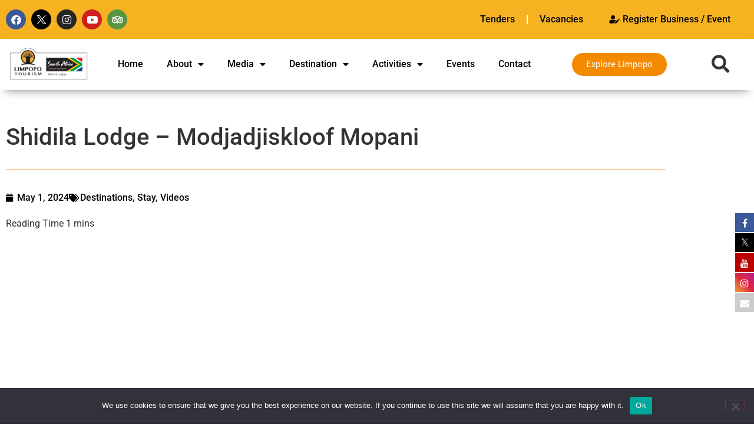

--- FILE ---
content_type: text/html; charset=UTF-8
request_url: https://www.golimpopo.com/shidila-lodge-modjadjiskloof-mopani/
body_size: 22534
content:
<!doctype html>
<html lang="en-ZA">
<head>
	<meta charset="UTF-8">
	<meta name="viewport" content="width=device-width, initial-scale=1">
	<link rel="profile" href="https://gmpg.org/xfn/11">
	
        <script>
            var wpdm_site_url = 'https://www.golimpopo.com/';
            var wpdm_home_url = 'https://www.golimpopo.com/';
            var ajax_url = 'https://www.golimpopo.com/wp-admin/admin-ajax.php';
            var ajaxurl = 'https://www.golimpopo.com/wp-admin/admin-ajax.php';
            var wpdm_ajax_url = 'https://www.golimpopo.com/wp-admin/admin-ajax.php';
            var wpdm_ajax_popup = '0';
        </script>


        <style>:root,::before,::after{--mec-color-skin: #ff5a00;--mec-color-skin-rgba-1: rgba(255,90,0,.25);--mec-color-skin-rgba-2: rgba(255,90,0,.5);--mec-color-skin-rgba-3: rgba(255,90,0,.75);--mec-color-skin-rgba-4: rgba(255,90,0,.11);--mec-container-normal-width: 1196px;--mec-container-large-width: 1690px;--mec-fes-main-color: #40d9f1;--mec-fes-main-color-rgba-1: rgba(64, 217, 241, 0.12);--mec-fes-main-color-rgba-2: rgba(64, 217, 241, 0.23);--mec-fes-main-color-rgba-3: rgba(64, 217, 241, 0.03);--mec-fes-main-color-rgba-4: rgba(64, 217, 241, 0.3);--mec-fes-main-color-rgba-5: rgb(64 217 241 / 7%);--mec-fes-main-color-rgba-6: rgba(64, 217, 241, 0.2);--mec-fluent-main-color: #ade7ff;--mec-fluent-main-color-rgba-1: rgba(173, 231, 255, 0.3);--mec-fluent-main-color-rgba-2: rgba(173, 231, 255, 0.8);--mec-fluent-main-color-rgba-3: rgba(173, 231, 255, 0.1);--mec-fluent-main-color-rgba-4: rgba(173, 231, 255, 0.2);--mec-fluent-main-color-rgba-5: rgba(173, 231, 255, 0.7);--mec-fluent-main-color-rgba-6: rgba(173, 231, 255, 0.7);--mec-fluent-bold-color: #00acf8;--mec-fluent-bg-hover-color: #ebf9ff;--mec-fluent-bg-color: #f5f7f8;--mec-fluent-second-bg-color: #d6eef9;}.mec-wrap, .mec-wrap div:not([class^="elementor-"]), .lity-container, .mec-wrap h1, .mec-wrap h2, .mec-wrap h3, .mec-wrap h4, .mec-wrap h5, .mec-wrap h6, .entry-content .mec-wrap h1, .entry-content .mec-wrap h2, .entry-content .mec-wrap h3, .entry-content .mec-wrap h4, .entry-content .mec-wrap h5, .entry-content .mec-wrap h6, .mec-wrap .mec-totalcal-box input[type="submit"], .mec-wrap .mec-totalcal-box .mec-totalcal-view span, .mec-agenda-event-title a, .lity-content .mec-events-meta-group-booking select, .lity-content .mec-book-ticket-variation h5, .lity-content .mec-events-meta-group-booking input[type="number"], .lity-content .mec-events-meta-group-booking input[type="text"], .lity-content .mec-events-meta-group-booking input[type="email"],.mec-organizer-item a, .mec-single-event .mec-events-meta-group-booking ul.mec-book-tickets-container li.mec-book-ticket-container label{ font-family: "Montserrat", -apple-system, BlinkMacSystemFont, "Segoe UI", Roboto, sans-serif;}.mec-event-content p, .mec-search-bar-result .mec-event-detail{ font-family: Roboto, sans-serif;} .mec-wrap .mec-totalcal-box input, .mec-wrap .mec-totalcal-box select, .mec-checkboxes-search .mec-searchbar-category-wrap, .mec-wrap .mec-totalcal-box .mec-totalcal-view span{ font-family: "Roboto", Helvetica, Arial, sans-serif; }.mec-event-grid-modern .event-grid-modern-head .mec-event-day, .mec-event-list-minimal .mec-time-details, .mec-event-list-minimal .mec-event-detail, .mec-event-list-modern .mec-event-detail, .mec-event-grid-minimal .mec-time-details, .mec-event-grid-minimal .mec-event-detail, .mec-event-grid-simple .mec-event-detail, .mec-event-cover-modern .mec-event-place, .mec-event-cover-clean .mec-event-place, .mec-calendar .mec-event-article .mec-localtime-details div, .mec-calendar .mec-event-article .mec-event-detail, .mec-calendar.mec-calendar-daily .mec-calendar-d-top h2, .mec-calendar.mec-calendar-daily .mec-calendar-d-top h3, .mec-toggle-item-col .mec-event-day, .mec-weather-summary-temp{ font-family: "Roboto", sans-serif; } .mec-fes-form, .mec-fes-list, .mec-fes-form input, .mec-event-date .mec-tooltip .box, .mec-event-status .mec-tooltip .box, .ui-datepicker.ui-widget, .mec-fes-form button[type="submit"].mec-fes-sub-button, .mec-wrap .mec-timeline-events-container p, .mec-wrap .mec-timeline-events-container h4, .mec-wrap .mec-timeline-events-container div, .mec-wrap .mec-timeline-events-container a, .mec-wrap .mec-timeline-events-container span{ font-family: -apple-system, BlinkMacSystemFont, "Segoe UI", Roboto, sans-serif !important; }</style><title>Shidila Lodge &#8211; Modjadjiskloof Mopani &#8211; Limpopo Tourism Agency &#8211; More to Enjoy</title>

			<style>
			.fuse_social_icons_links {
			    display: block;
			}
			.facebook-awesome-social::before {
			    content: "\f09a" !important;
			}
			


			.awesome-social-img img {
			    position: absolute;
			    top: 50%;
			    left: 50%;
			    transform: translate(-50%,-50%);
			}

			.awesome-social-img {
			    position: relative;
			}			
			.icon_wrapper .awesome-social {
			    font-family: 'FuseAwesome' !important;
			}
			#icon_wrapper .fuse_social_icons_links .awesome-social {
			    font-family: "FuseAwesome" !important;
			    ext-rendering: auto !important;
			    -webkit-font-smoothing: antialiased !important;
			    -moz-osx-font-smoothing: grayscale !important;
			}
									
			
				#icon_wrapper{
					position: fixed;
					top: 50%;
					right: 0px;
					z-index: 99999;
				}

			
			.awesome-social

			{

            margin-top:2px;

			color: #fff !important;

			text-align: center !important;

			display: block;

			
			line-height: 34px !important;

			width: 32px !important;

			height: 32px !important;

			font-size:16px !important;

			


			}

			
			.fuse_social_icons_links

			{

			outline:0 !important;



			}

			.fuse_social_icons_links:hover{

			text-decoration:none !important;

			}

			
			.fb-awesome-social

			{

			background: #3b5998;
			border-color: #3b5998;
			
			}
			.facebook-awesome-social

			{

			background: #3b5998;
			border-color: #3b5998;
						}
			
			.fuseicon-threads.threads-awesome-social.awesome-social::before {
			    content: "\e900";
			    font-family: 'FuseCustomIcons' !important;
			    			}

			.fuseicon-threads.threads-awesome-social.awesome-social {
			    background: #000;
			}


			.tw-awesome-social

			{

			background:#00aced;
			border-color: #00aced;
			
			}
			.twitter-awesome-social

			{

			background:#000;
			border-color: #000;
			
			}
			.rss-awesome-social

			{

			background:#FA9B39;
			border-color: #FA9B39;
			
			}

			.linkedin-awesome-social

			{

			background:#007bb6;
			border-color: #007bb6;
						}

			.youtube-awesome-social

			{

			background:#bb0000;
			border-color: #bb0000;
						}

			.flickr-awesome-social

			{

			background: #ff0084;
			border-color: #ff0084;
						}

			.pinterest-awesome-social

			{

			background:#cb2027;
			border-color: #cb2027;
						}

			.stumbleupon-awesome-social

			{

			background:#f74425 ;
			border-color: #f74425;
						}

			.google-plus-awesome-social

			{

			background:#f74425 ;
			border-color: #f74425;
						}

			.instagram-awesome-social

			{

			    background: -moz-linear-gradient(45deg, #f09433 0%, #e6683c 25%, #dc2743 50%, #cc2366 75%, #bc1888 100%);
			    background: -webkit-linear-gradient(45deg, #f09433 0%,#e6683c 25%,#dc2743 50%,#cc2366 75%,#bc1888 100%);
			    background: linear-gradient(45deg, #f09433 0%,#e6683c 25%,#dc2743 50%,#cc2366 75%,#bc1888 100%);
			    filter: progid:DXImageTransform.Microsoft.gradient( startColorstr='#f09433', endColorstr='#bc1888',GradientType=1 );
			    border-color: #f09433;
					    

			}

			.tumblr-awesome-social

			{

			background: #32506d ;
			border-color: #32506d;
						}

			.vine-awesome-social

			{

			background: #00bf8f ;
			border-color: #00bf8f;
						}

            .vk-awesome-social {



            background: #45668e ;
            border-color: #45668e;
            
            }

            .soundcloud-awesome-social

                {

            background: #ff3300 ;
            border-color: #ff3300;
            
                }

                .reddit-awesome-social{



            background: #ff4500 ;
            border-color: #ff4500;

                            }

                .stack-awesome-social{



            background: #fe7a15 ;
            border-color: #fe7a15;
            
                }

                .behance-awesome-social{

            background: #1769ff ;
            border-color: #1769ff;
            
                }

                .github-awesome-social{

            background: #999999 ;
            border-color: #999999;
            


                }

                .envelope-awesome-social{

                  background: #ccc ;
 				  border-color: #ccc;                 
 				                  }

/*  Mobile */









             




			</style>

<meta name='robots' content='max-image-preview:large' />
<link rel='dns-prefetch' href='//use.fontawesome.com' />
<link rel="alternate" type="application/rss+xml" title="Limpopo Tourism Agency - More to Enjoy &raquo; Feed" href="https://www.golimpopo.com/feed/" />
<link rel="alternate" title="oEmbed (JSON)" type="application/json+oembed" href="https://www.golimpopo.com/wp-json/oembed/1.0/embed?url=https%3A%2F%2Fwww.golimpopo.com%2Fshidila-lodge-modjadjiskloof-mopani%2F" />
<link rel="alternate" title="oEmbed (XML)" type="text/xml+oembed" href="https://www.golimpopo.com/wp-json/oembed/1.0/embed?url=https%3A%2F%2Fwww.golimpopo.com%2Fshidila-lodge-modjadjiskloof-mopani%2F&#038;format=xml" />
		<!-- This site uses the Google Analytics by MonsterInsights plugin v9.11.1 - Using Analytics tracking - https://www.monsterinsights.com/ -->
							<script src="//www.googletagmanager.com/gtag/js?id=G-GVH5GVH7ER"  data-cfasync="false" data-wpfc-render="false" async></script>
			<script data-cfasync="false" data-wpfc-render="false">
				var mi_version = '9.11.1';
				var mi_track_user = true;
				var mi_no_track_reason = '';
								var MonsterInsightsDefaultLocations = {"page_location":"https:\/\/www.golimpopo.com\/shidila-lodge-modjadjiskloof-mopani\/"};
								if ( typeof MonsterInsightsPrivacyGuardFilter === 'function' ) {
					var MonsterInsightsLocations = (typeof MonsterInsightsExcludeQuery === 'object') ? MonsterInsightsPrivacyGuardFilter( MonsterInsightsExcludeQuery ) : MonsterInsightsPrivacyGuardFilter( MonsterInsightsDefaultLocations );
				} else {
					var MonsterInsightsLocations = (typeof MonsterInsightsExcludeQuery === 'object') ? MonsterInsightsExcludeQuery : MonsterInsightsDefaultLocations;
				}

								var disableStrs = [
										'ga-disable-G-GVH5GVH7ER',
									];

				/* Function to detect opted out users */
				function __gtagTrackerIsOptedOut() {
					for (var index = 0; index < disableStrs.length; index++) {
						if (document.cookie.indexOf(disableStrs[index] + '=true') > -1) {
							return true;
						}
					}

					return false;
				}

				/* Disable tracking if the opt-out cookie exists. */
				if (__gtagTrackerIsOptedOut()) {
					for (var index = 0; index < disableStrs.length; index++) {
						window[disableStrs[index]] = true;
					}
				}

				/* Opt-out function */
				function __gtagTrackerOptout() {
					for (var index = 0; index < disableStrs.length; index++) {
						document.cookie = disableStrs[index] + '=true; expires=Thu, 31 Dec 2099 23:59:59 UTC; path=/';
						window[disableStrs[index]] = true;
					}
				}

				if ('undefined' === typeof gaOptout) {
					function gaOptout() {
						__gtagTrackerOptout();
					}
				}
								window.dataLayer = window.dataLayer || [];

				window.MonsterInsightsDualTracker = {
					helpers: {},
					trackers: {},
				};
				if (mi_track_user) {
					function __gtagDataLayer() {
						dataLayer.push(arguments);
					}

					function __gtagTracker(type, name, parameters) {
						if (!parameters) {
							parameters = {};
						}

						if (parameters.send_to) {
							__gtagDataLayer.apply(null, arguments);
							return;
						}

						if (type === 'event') {
														parameters.send_to = monsterinsights_frontend.v4_id;
							var hookName = name;
							if (typeof parameters['event_category'] !== 'undefined') {
								hookName = parameters['event_category'] + ':' + name;
							}

							if (typeof MonsterInsightsDualTracker.trackers[hookName] !== 'undefined') {
								MonsterInsightsDualTracker.trackers[hookName](parameters);
							} else {
								__gtagDataLayer('event', name, parameters);
							}
							
						} else {
							__gtagDataLayer.apply(null, arguments);
						}
					}

					__gtagTracker('js', new Date());
					__gtagTracker('set', {
						'developer_id.dZGIzZG': true,
											});
					if ( MonsterInsightsLocations.page_location ) {
						__gtagTracker('set', MonsterInsightsLocations);
					}
										__gtagTracker('config', 'G-GVH5GVH7ER', {"forceSSL":"true","link_attribution":"true"} );
										window.gtag = __gtagTracker;										(function () {
						/* https://developers.google.com/analytics/devguides/collection/analyticsjs/ */
						/* ga and __gaTracker compatibility shim. */
						var noopfn = function () {
							return null;
						};
						var newtracker = function () {
							return new Tracker();
						};
						var Tracker = function () {
							return null;
						};
						var p = Tracker.prototype;
						p.get = noopfn;
						p.set = noopfn;
						p.send = function () {
							var args = Array.prototype.slice.call(arguments);
							args.unshift('send');
							__gaTracker.apply(null, args);
						};
						var __gaTracker = function () {
							var len = arguments.length;
							if (len === 0) {
								return;
							}
							var f = arguments[len - 1];
							if (typeof f !== 'object' || f === null || typeof f.hitCallback !== 'function') {
								if ('send' === arguments[0]) {
									var hitConverted, hitObject = false, action;
									if ('event' === arguments[1]) {
										if ('undefined' !== typeof arguments[3]) {
											hitObject = {
												'eventAction': arguments[3],
												'eventCategory': arguments[2],
												'eventLabel': arguments[4],
												'value': arguments[5] ? arguments[5] : 1,
											}
										}
									}
									if ('pageview' === arguments[1]) {
										if ('undefined' !== typeof arguments[2]) {
											hitObject = {
												'eventAction': 'page_view',
												'page_path': arguments[2],
											}
										}
									}
									if (typeof arguments[2] === 'object') {
										hitObject = arguments[2];
									}
									if (typeof arguments[5] === 'object') {
										Object.assign(hitObject, arguments[5]);
									}
									if ('undefined' !== typeof arguments[1].hitType) {
										hitObject = arguments[1];
										if ('pageview' === hitObject.hitType) {
											hitObject.eventAction = 'page_view';
										}
									}
									if (hitObject) {
										action = 'timing' === arguments[1].hitType ? 'timing_complete' : hitObject.eventAction;
										hitConverted = mapArgs(hitObject);
										__gtagTracker('event', action, hitConverted);
									}
								}
								return;
							}

							function mapArgs(args) {
								var arg, hit = {};
								var gaMap = {
									'eventCategory': 'event_category',
									'eventAction': 'event_action',
									'eventLabel': 'event_label',
									'eventValue': 'event_value',
									'nonInteraction': 'non_interaction',
									'timingCategory': 'event_category',
									'timingVar': 'name',
									'timingValue': 'value',
									'timingLabel': 'event_label',
									'page': 'page_path',
									'location': 'page_location',
									'title': 'page_title',
									'referrer' : 'page_referrer',
								};
								for (arg in args) {
																		if (!(!args.hasOwnProperty(arg) || !gaMap.hasOwnProperty(arg))) {
										hit[gaMap[arg]] = args[arg];
									} else {
										hit[arg] = args[arg];
									}
								}
								return hit;
							}

							try {
								f.hitCallback();
							} catch (ex) {
							}
						};
						__gaTracker.create = newtracker;
						__gaTracker.getByName = newtracker;
						__gaTracker.getAll = function () {
							return [];
						};
						__gaTracker.remove = noopfn;
						__gaTracker.loaded = true;
						window['__gaTracker'] = __gaTracker;
					})();
									} else {
										console.log("");
					(function () {
						function __gtagTracker() {
							return null;
						}

						window['__gtagTracker'] = __gtagTracker;
						window['gtag'] = __gtagTracker;
					})();
									}
			</script>
							<!-- / Google Analytics by MonsterInsights -->
		<style id='wp-img-auto-sizes-contain-inline-css'>
img:is([sizes=auto i],[sizes^="auto," i]){contain-intrinsic-size:3000px 1500px}
/*# sourceURL=wp-img-auto-sizes-contain-inline-css */
</style>

<link rel='stylesheet' id='mec-select2-style-css' href='https://www.golimpopo.com/wp-content/plugins/modern-events-calendar/assets/packages/select2/select2.min.css?ver=7.2.2' media='all' />
<link rel='stylesheet' id='mec-font-icons-css' href='https://www.golimpopo.com/wp-content/plugins/modern-events-calendar/assets/css/iconfonts.css?ver=6.9' media='all' />
<link rel='stylesheet' id='mec-frontend-style-css' href='https://www.golimpopo.com/wp-content/plugins/modern-events-calendar/assets/css/frontend.min.css?ver=7.2.2' media='all' />
<link rel='stylesheet' id='mec-tooltip-style-css' href='https://www.golimpopo.com/wp-content/plugins/modern-events-calendar/assets/packages/tooltip/tooltip.css?ver=6.9' media='all' />
<link rel='stylesheet' id='mec-tooltip-shadow-style-css' href='https://www.golimpopo.com/wp-content/plugins/modern-events-calendar/assets/packages/tooltip/tooltipster-sideTip-shadow.min.css?ver=6.9' media='all' />
<link rel='stylesheet' id='featherlight-css' href='https://www.golimpopo.com/wp-content/plugins/modern-events-calendar/assets/packages/featherlight/featherlight.css?ver=6.9' media='all' />
<link rel='stylesheet' id='mec-lity-style-css' href='https://www.golimpopo.com/wp-content/plugins/modern-events-calendar/assets/packages/lity/lity.min.css?ver=6.9' media='all' />
<link rel='stylesheet' id='mec-general-calendar-style-css' href='https://www.golimpopo.com/wp-content/plugins/modern-events-calendar/assets/css/mec-general-calendar.css?ver=6.9' media='all' />
<link rel='stylesheet' id='sbi_styles-css' href='https://www.golimpopo.com/wp-content/plugins/instagram-feed/css/sbi-styles.min.css?ver=6.10.0' media='all' />
<style id='wp-emoji-styles-inline-css'>

	img.wp-smiley, img.emoji {
		display: inline !important;
		border: none !important;
		box-shadow: none !important;
		height: 1em !important;
		width: 1em !important;
		margin: 0 0.07em !important;
		vertical-align: -0.1em !important;
		background: none !important;
		padding: 0 !important;
	}
/*# sourceURL=wp-emoji-styles-inline-css */
</style>
<link rel='stylesheet' id='wp-block-library-css' href='https://www.golimpopo.com/wp-includes/css/dist/block-library/style.min.css?ver=6.9' media='all' />
<style id='global-styles-inline-css'>
:root{--wp--preset--aspect-ratio--square: 1;--wp--preset--aspect-ratio--4-3: 4/3;--wp--preset--aspect-ratio--3-4: 3/4;--wp--preset--aspect-ratio--3-2: 3/2;--wp--preset--aspect-ratio--2-3: 2/3;--wp--preset--aspect-ratio--16-9: 16/9;--wp--preset--aspect-ratio--9-16: 9/16;--wp--preset--color--black: #000000;--wp--preset--color--cyan-bluish-gray: #abb8c3;--wp--preset--color--white: #ffffff;--wp--preset--color--pale-pink: #f78da7;--wp--preset--color--vivid-red: #cf2e2e;--wp--preset--color--luminous-vivid-orange: #ff6900;--wp--preset--color--luminous-vivid-amber: #fcb900;--wp--preset--color--light-green-cyan: #7bdcb5;--wp--preset--color--vivid-green-cyan: #00d084;--wp--preset--color--pale-cyan-blue: #8ed1fc;--wp--preset--color--vivid-cyan-blue: #0693e3;--wp--preset--color--vivid-purple: #9b51e0;--wp--preset--gradient--vivid-cyan-blue-to-vivid-purple: linear-gradient(135deg,rgb(6,147,227) 0%,rgb(155,81,224) 100%);--wp--preset--gradient--light-green-cyan-to-vivid-green-cyan: linear-gradient(135deg,rgb(122,220,180) 0%,rgb(0,208,130) 100%);--wp--preset--gradient--luminous-vivid-amber-to-luminous-vivid-orange: linear-gradient(135deg,rgb(252,185,0) 0%,rgb(255,105,0) 100%);--wp--preset--gradient--luminous-vivid-orange-to-vivid-red: linear-gradient(135deg,rgb(255,105,0) 0%,rgb(207,46,46) 100%);--wp--preset--gradient--very-light-gray-to-cyan-bluish-gray: linear-gradient(135deg,rgb(238,238,238) 0%,rgb(169,184,195) 100%);--wp--preset--gradient--cool-to-warm-spectrum: linear-gradient(135deg,rgb(74,234,220) 0%,rgb(151,120,209) 20%,rgb(207,42,186) 40%,rgb(238,44,130) 60%,rgb(251,105,98) 80%,rgb(254,248,76) 100%);--wp--preset--gradient--blush-light-purple: linear-gradient(135deg,rgb(255,206,236) 0%,rgb(152,150,240) 100%);--wp--preset--gradient--blush-bordeaux: linear-gradient(135deg,rgb(254,205,165) 0%,rgb(254,45,45) 50%,rgb(107,0,62) 100%);--wp--preset--gradient--luminous-dusk: linear-gradient(135deg,rgb(255,203,112) 0%,rgb(199,81,192) 50%,rgb(65,88,208) 100%);--wp--preset--gradient--pale-ocean: linear-gradient(135deg,rgb(255,245,203) 0%,rgb(182,227,212) 50%,rgb(51,167,181) 100%);--wp--preset--gradient--electric-grass: linear-gradient(135deg,rgb(202,248,128) 0%,rgb(113,206,126) 100%);--wp--preset--gradient--midnight: linear-gradient(135deg,rgb(2,3,129) 0%,rgb(40,116,252) 100%);--wp--preset--font-size--small: 13px;--wp--preset--font-size--medium: 20px;--wp--preset--font-size--large: 36px;--wp--preset--font-size--x-large: 42px;--wp--preset--spacing--20: 0.44rem;--wp--preset--spacing--30: 0.67rem;--wp--preset--spacing--40: 1rem;--wp--preset--spacing--50: 1.5rem;--wp--preset--spacing--60: 2.25rem;--wp--preset--spacing--70: 3.38rem;--wp--preset--spacing--80: 5.06rem;--wp--preset--shadow--natural: 6px 6px 9px rgba(0, 0, 0, 0.2);--wp--preset--shadow--deep: 12px 12px 50px rgba(0, 0, 0, 0.4);--wp--preset--shadow--sharp: 6px 6px 0px rgba(0, 0, 0, 0.2);--wp--preset--shadow--outlined: 6px 6px 0px -3px rgb(255, 255, 255), 6px 6px rgb(0, 0, 0);--wp--preset--shadow--crisp: 6px 6px 0px rgb(0, 0, 0);}:root { --wp--style--global--content-size: 800px;--wp--style--global--wide-size: 1200px; }:where(body) { margin: 0; }.wp-site-blocks > .alignleft { float: left; margin-right: 2em; }.wp-site-blocks > .alignright { float: right; margin-left: 2em; }.wp-site-blocks > .aligncenter { justify-content: center; margin-left: auto; margin-right: auto; }:where(.wp-site-blocks) > * { margin-block-start: 24px; margin-block-end: 0; }:where(.wp-site-blocks) > :first-child { margin-block-start: 0; }:where(.wp-site-blocks) > :last-child { margin-block-end: 0; }:root { --wp--style--block-gap: 24px; }:root :where(.is-layout-flow) > :first-child{margin-block-start: 0;}:root :where(.is-layout-flow) > :last-child{margin-block-end: 0;}:root :where(.is-layout-flow) > *{margin-block-start: 24px;margin-block-end: 0;}:root :where(.is-layout-constrained) > :first-child{margin-block-start: 0;}:root :where(.is-layout-constrained) > :last-child{margin-block-end: 0;}:root :where(.is-layout-constrained) > *{margin-block-start: 24px;margin-block-end: 0;}:root :where(.is-layout-flex){gap: 24px;}:root :where(.is-layout-grid){gap: 24px;}.is-layout-flow > .alignleft{float: left;margin-inline-start: 0;margin-inline-end: 2em;}.is-layout-flow > .alignright{float: right;margin-inline-start: 2em;margin-inline-end: 0;}.is-layout-flow > .aligncenter{margin-left: auto !important;margin-right: auto !important;}.is-layout-constrained > .alignleft{float: left;margin-inline-start: 0;margin-inline-end: 2em;}.is-layout-constrained > .alignright{float: right;margin-inline-start: 2em;margin-inline-end: 0;}.is-layout-constrained > .aligncenter{margin-left: auto !important;margin-right: auto !important;}.is-layout-constrained > :where(:not(.alignleft):not(.alignright):not(.alignfull)){max-width: var(--wp--style--global--content-size);margin-left: auto !important;margin-right: auto !important;}.is-layout-constrained > .alignwide{max-width: var(--wp--style--global--wide-size);}body .is-layout-flex{display: flex;}.is-layout-flex{flex-wrap: wrap;align-items: center;}.is-layout-flex > :is(*, div){margin: 0;}body .is-layout-grid{display: grid;}.is-layout-grid > :is(*, div){margin: 0;}body{padding-top: 0px;padding-right: 0px;padding-bottom: 0px;padding-left: 0px;}a:where(:not(.wp-element-button)){text-decoration: underline;}:root :where(.wp-element-button, .wp-block-button__link){background-color: #32373c;border-width: 0;color: #fff;font-family: inherit;font-size: inherit;font-style: inherit;font-weight: inherit;letter-spacing: inherit;line-height: inherit;padding-top: calc(0.667em + 2px);padding-right: calc(1.333em + 2px);padding-bottom: calc(0.667em + 2px);padding-left: calc(1.333em + 2px);text-decoration: none;text-transform: inherit;}.has-black-color{color: var(--wp--preset--color--black) !important;}.has-cyan-bluish-gray-color{color: var(--wp--preset--color--cyan-bluish-gray) !important;}.has-white-color{color: var(--wp--preset--color--white) !important;}.has-pale-pink-color{color: var(--wp--preset--color--pale-pink) !important;}.has-vivid-red-color{color: var(--wp--preset--color--vivid-red) !important;}.has-luminous-vivid-orange-color{color: var(--wp--preset--color--luminous-vivid-orange) !important;}.has-luminous-vivid-amber-color{color: var(--wp--preset--color--luminous-vivid-amber) !important;}.has-light-green-cyan-color{color: var(--wp--preset--color--light-green-cyan) !important;}.has-vivid-green-cyan-color{color: var(--wp--preset--color--vivid-green-cyan) !important;}.has-pale-cyan-blue-color{color: var(--wp--preset--color--pale-cyan-blue) !important;}.has-vivid-cyan-blue-color{color: var(--wp--preset--color--vivid-cyan-blue) !important;}.has-vivid-purple-color{color: var(--wp--preset--color--vivid-purple) !important;}.has-black-background-color{background-color: var(--wp--preset--color--black) !important;}.has-cyan-bluish-gray-background-color{background-color: var(--wp--preset--color--cyan-bluish-gray) !important;}.has-white-background-color{background-color: var(--wp--preset--color--white) !important;}.has-pale-pink-background-color{background-color: var(--wp--preset--color--pale-pink) !important;}.has-vivid-red-background-color{background-color: var(--wp--preset--color--vivid-red) !important;}.has-luminous-vivid-orange-background-color{background-color: var(--wp--preset--color--luminous-vivid-orange) !important;}.has-luminous-vivid-amber-background-color{background-color: var(--wp--preset--color--luminous-vivid-amber) !important;}.has-light-green-cyan-background-color{background-color: var(--wp--preset--color--light-green-cyan) !important;}.has-vivid-green-cyan-background-color{background-color: var(--wp--preset--color--vivid-green-cyan) !important;}.has-pale-cyan-blue-background-color{background-color: var(--wp--preset--color--pale-cyan-blue) !important;}.has-vivid-cyan-blue-background-color{background-color: var(--wp--preset--color--vivid-cyan-blue) !important;}.has-vivid-purple-background-color{background-color: var(--wp--preset--color--vivid-purple) !important;}.has-black-border-color{border-color: var(--wp--preset--color--black) !important;}.has-cyan-bluish-gray-border-color{border-color: var(--wp--preset--color--cyan-bluish-gray) !important;}.has-white-border-color{border-color: var(--wp--preset--color--white) !important;}.has-pale-pink-border-color{border-color: var(--wp--preset--color--pale-pink) !important;}.has-vivid-red-border-color{border-color: var(--wp--preset--color--vivid-red) !important;}.has-luminous-vivid-orange-border-color{border-color: var(--wp--preset--color--luminous-vivid-orange) !important;}.has-luminous-vivid-amber-border-color{border-color: var(--wp--preset--color--luminous-vivid-amber) !important;}.has-light-green-cyan-border-color{border-color: var(--wp--preset--color--light-green-cyan) !important;}.has-vivid-green-cyan-border-color{border-color: var(--wp--preset--color--vivid-green-cyan) !important;}.has-pale-cyan-blue-border-color{border-color: var(--wp--preset--color--pale-cyan-blue) !important;}.has-vivid-cyan-blue-border-color{border-color: var(--wp--preset--color--vivid-cyan-blue) !important;}.has-vivid-purple-border-color{border-color: var(--wp--preset--color--vivid-purple) !important;}.has-vivid-cyan-blue-to-vivid-purple-gradient-background{background: var(--wp--preset--gradient--vivid-cyan-blue-to-vivid-purple) !important;}.has-light-green-cyan-to-vivid-green-cyan-gradient-background{background: var(--wp--preset--gradient--light-green-cyan-to-vivid-green-cyan) !important;}.has-luminous-vivid-amber-to-luminous-vivid-orange-gradient-background{background: var(--wp--preset--gradient--luminous-vivid-amber-to-luminous-vivid-orange) !important;}.has-luminous-vivid-orange-to-vivid-red-gradient-background{background: var(--wp--preset--gradient--luminous-vivid-orange-to-vivid-red) !important;}.has-very-light-gray-to-cyan-bluish-gray-gradient-background{background: var(--wp--preset--gradient--very-light-gray-to-cyan-bluish-gray) !important;}.has-cool-to-warm-spectrum-gradient-background{background: var(--wp--preset--gradient--cool-to-warm-spectrum) !important;}.has-blush-light-purple-gradient-background{background: var(--wp--preset--gradient--blush-light-purple) !important;}.has-blush-bordeaux-gradient-background{background: var(--wp--preset--gradient--blush-bordeaux) !important;}.has-luminous-dusk-gradient-background{background: var(--wp--preset--gradient--luminous-dusk) !important;}.has-pale-ocean-gradient-background{background: var(--wp--preset--gradient--pale-ocean) !important;}.has-electric-grass-gradient-background{background: var(--wp--preset--gradient--electric-grass) !important;}.has-midnight-gradient-background{background: var(--wp--preset--gradient--midnight) !important;}.has-small-font-size{font-size: var(--wp--preset--font-size--small) !important;}.has-medium-font-size{font-size: var(--wp--preset--font-size--medium) !important;}.has-large-font-size{font-size: var(--wp--preset--font-size--large) !important;}.has-x-large-font-size{font-size: var(--wp--preset--font-size--x-large) !important;}
:root :where(.wp-block-pullquote){font-size: 1.5em;line-height: 1.6;}
/*# sourceURL=global-styles-inline-css */
</style>
<link rel='stylesheet' id='font-awesome-css' href='https://www.golimpopo.com/wp-content/plugins/elementor/assets/lib/font-awesome/css/font-awesome.min.css?ver=4.7.0' media='all' />
<link rel='stylesheet' id='owl-carousel-css' href='https://www.golimpopo.com/wp-content/plugins/blog-designer-pack-pro/assets/css/owl.carousel.min.css?ver=2.0.3' media='all' />
<link rel='stylesheet' id='bdpp-public-style-css' href='https://www.golimpopo.com/wp-content/plugins/blog-designer-pack-pro/assets/css/bdpp-public.css?ver=2.0.3' media='all' />
<link rel='stylesheet' id='cookie-notice-front-css' href='https://www.golimpopo.com/wp-content/plugins/cookie-notice/css/front.min.css?ver=2.5.11' media='all' />
<link rel='stylesheet' id='wpdm-font-awesome-css' href='https://use.fontawesome.com/releases/v5.12.1/css/all.css?ver=6.9' media='all' />
<link rel='stylesheet' id='wpdm-front-bootstrap-css' href='https://www.golimpopo.com/wp-content/plugins/download-manager/assets/bootstrap/css/bootstrap.min.css?ver=6.9' media='all' />
<link rel='stylesheet' id='wpdm-front-css' href='https://www.golimpopo.com/wp-content/plugins/download-manager/assets/css/front.css?ver=6.9' media='all' />
<link rel='stylesheet' id='redux-extendify-styles-css' href='https://www.golimpopo.com/wp-content/plugins/fuse-social-floating-sidebar/framework/redux-core/assets/css/extendify-utilities.css?ver=4.4.0' media='all' />
<link rel='stylesheet' id='fuse-awesome-css' href='https://www.golimpopo.com/wp-content/plugins/fuse-social-floating-sidebar/inc/font-awesome/css/font-awesome.min.css?ver=5.4.12' media='all' />
<link rel='stylesheet' id='wp-job-manager-job-listings-css' href='https://www.golimpopo.com/wp-content/plugins/wp-job-manager/assets/dist/css/job-listings.css?ver=598383a28ac5f9f156e4' media='all' />
<link rel='stylesheet' id='fontawesome-css' href='https://www.golimpopo.com/wp-content/plugins/blog-designer-for-elementor/assets/css/fontawesome/fontawesome.css?ver=6.9' media='all' />
<link rel='stylesheet' id='bdfe-style-css' href='https://www.golimpopo.com/wp-content/plugins/blog-designer-for-elementor/assets/css/style.css?ver=6.9' media='all' />
<link rel='stylesheet' id='hello-elementor-css' href='https://www.golimpopo.com/wp-content/themes/hello-elementor/assets/css/reset.css?ver=3.4.6' media='all' />
<link rel='stylesheet' id='hello-elementor-theme-style-css' href='https://www.golimpopo.com/wp-content/themes/hello-elementor/assets/css/theme.css?ver=3.4.6' media='all' />
<link rel='stylesheet' id='hello-elementor-header-footer-css' href='https://www.golimpopo.com/wp-content/themes/hello-elementor/assets/css/header-footer.css?ver=3.4.6' media='all' />
<link rel='stylesheet' id='elementor-frontend-css' href='https://www.golimpopo.com/wp-content/plugins/elementor/assets/css/frontend.min.css?ver=3.34.2' media='all' />
<link rel='stylesheet' id='elementor-post-11659-css' href='https://www.golimpopo.com/wp-content/uploads/elementor/css/post-11659.css?ver=1769004960' media='all' />
<link rel='stylesheet' id='widget-social-icons-css' href='https://www.golimpopo.com/wp-content/plugins/elementor/assets/css/widget-social-icons.min.css?ver=3.34.2' media='all' />
<link rel='stylesheet' id='e-apple-webkit-css' href='https://www.golimpopo.com/wp-content/plugins/elementor/assets/css/conditionals/apple-webkit.min.css?ver=3.34.2' media='all' />
<link rel='stylesheet' id='widget-nav-menu-css' href='https://www.golimpopo.com/wp-content/plugins/elementor-pro/assets/css/widget-nav-menu.min.css?ver=3.34.1' media='all' />
<link rel='stylesheet' id='widget-icon-list-css' href='https://www.golimpopo.com/wp-content/plugins/elementor/assets/css/widget-icon-list.min.css?ver=3.34.2' media='all' />
<link rel='stylesheet' id='widget-image-css' href='https://www.golimpopo.com/wp-content/plugins/elementor/assets/css/widget-image.min.css?ver=3.34.2' media='all' />
<link rel='stylesheet' id='e-animation-grow-css' href='https://www.golimpopo.com/wp-content/plugins/elementor/assets/lib/animations/styles/e-animation-grow.min.css?ver=3.34.2' media='all' />
<link rel='stylesheet' id='widget-search-form-css' href='https://www.golimpopo.com/wp-content/plugins/elementor-pro/assets/css/widget-search-form.min.css?ver=3.34.1' media='all' />
<link rel='stylesheet' id='elementor-icons-shared-0-css' href='https://www.golimpopo.com/wp-content/plugins/elementor/assets/lib/font-awesome/css/fontawesome.min.css?ver=5.15.3' media='all' />
<link rel='stylesheet' id='elementor-icons-fa-solid-css' href='https://www.golimpopo.com/wp-content/plugins/elementor/assets/lib/font-awesome/css/solid.min.css?ver=5.15.3' media='all' />
<link rel='stylesheet' id='e-sticky-css' href='https://www.golimpopo.com/wp-content/plugins/elementor-pro/assets/css/modules/sticky.min.css?ver=3.34.1' media='all' />
<link rel='stylesheet' id='e-animation-fadeInLeft-css' href='https://www.golimpopo.com/wp-content/plugins/elementor/assets/lib/animations/styles/fadeInLeft.min.css?ver=3.34.2' media='all' />
<link rel='stylesheet' id='widget-heading-css' href='https://www.golimpopo.com/wp-content/plugins/elementor/assets/css/widget-heading.min.css?ver=3.34.2' media='all' />
<link rel='stylesheet' id='e-animation-slideInDown-css' href='https://www.golimpopo.com/wp-content/plugins/elementor/assets/lib/animations/styles/slideInDown.min.css?ver=3.34.2' media='all' />
<link rel='stylesheet' id='e-animation-fadeInRight-css' href='https://www.golimpopo.com/wp-content/plugins/elementor/assets/lib/animations/styles/fadeInRight.min.css?ver=3.34.2' media='all' />
<link rel='stylesheet' id='e-animation-fadeInDown-css' href='https://www.golimpopo.com/wp-content/plugins/elementor/assets/lib/animations/styles/fadeInDown.min.css?ver=3.34.2' media='all' />
<link rel='stylesheet' id='e-animation-pop-css' href='https://www.golimpopo.com/wp-content/plugins/elementor/assets/lib/animations/styles/e-animation-pop.min.css?ver=3.34.2' media='all' />
<link rel='stylesheet' id='e-animation-zoomIn-css' href='https://www.golimpopo.com/wp-content/plugins/elementor/assets/lib/animations/styles/zoomIn.min.css?ver=3.34.2' media='all' />
<link rel='stylesheet' id='e-shapes-css' href='https://www.golimpopo.com/wp-content/plugins/elementor/assets/css/conditionals/shapes.min.css?ver=3.34.2' media='all' />
<link rel='stylesheet' id='widget-divider-css' href='https://www.golimpopo.com/wp-content/plugins/elementor/assets/css/widget-divider.min.css?ver=3.34.2' media='all' />
<link rel='stylesheet' id='widget-post-info-css' href='https://www.golimpopo.com/wp-content/plugins/elementor-pro/assets/css/widget-post-info.min.css?ver=3.34.1' media='all' />
<link rel='stylesheet' id='elementor-icons-fa-regular-css' href='https://www.golimpopo.com/wp-content/plugins/elementor/assets/lib/font-awesome/css/regular.min.css?ver=5.15.3' media='all' />
<link rel='stylesheet' id='widget-share-buttons-css' href='https://www.golimpopo.com/wp-content/plugins/elementor-pro/assets/css/widget-share-buttons.min.css?ver=3.34.1' media='all' />
<link rel='stylesheet' id='elementor-icons-fa-brands-css' href='https://www.golimpopo.com/wp-content/plugins/elementor/assets/lib/font-awesome/css/brands.min.css?ver=5.15.3' media='all' />
<link rel='stylesheet' id='elementor-icons-css' href='https://www.golimpopo.com/wp-content/plugins/elementor/assets/lib/eicons/css/elementor-icons.min.css?ver=5.46.0' media='all' />
<link rel='stylesheet' id='sbistyles-css' href='https://www.golimpopo.com/wp-content/plugins/instagram-feed/css/sbi-styles.min.css?ver=6.10.0' media='all' />
<link rel='stylesheet' id='elementor-post-11984-css' href='https://www.golimpopo.com/wp-content/uploads/elementor/css/post-11984.css?ver=1769004961' media='all' />
<link rel='stylesheet' id='elementor-post-11581-css' href='https://www.golimpopo.com/wp-content/uploads/elementor/css/post-11581.css?ver=1769004961' media='all' />
<link rel='stylesheet' id='elementor-post-12110-css' href='https://www.golimpopo.com/wp-content/uploads/elementor/css/post-12110.css?ver=1769004975' media='all' />
<link rel='stylesheet' id='bsfrt_frontend-css' href='https://www.golimpopo.com/wp-content/plugins/read-meter/assets/css/bsfrt-frontend-css.min.css?ver=1.0.11' media='all' />
<link rel='stylesheet' id='ekit-widget-styles-css' href='https://www.golimpopo.com/wp-content/plugins/elementskit-lite/widgets/init/assets/css/widget-styles.css?ver=3.7.8' media='all' />
<link rel='stylesheet' id='ekit-responsive-css' href='https://www.golimpopo.com/wp-content/plugins/elementskit-lite/widgets/init/assets/css/responsive.css?ver=3.7.8' media='all' />
<link rel='stylesheet' id='elementor-gf-local-roboto-css' href='https://www.golimpopo.com/wp-content/uploads/elementor/google-fonts/css/roboto.css?ver=1742281663' media='all' />
<link rel='stylesheet' id='elementor-gf-local-opensans-css' href='https://www.golimpopo.com/wp-content/uploads/elementor/google-fonts/css/opensans.css?ver=1742281685' media='all' />
<script src="https://www.golimpopo.com/wp-includes/js/jquery/jquery.min.js?ver=3.7.1" id="jquery-core-js"></script>
<script src="https://www.golimpopo.com/wp-includes/js/jquery/jquery-migrate.min.js?ver=3.4.1" id="jquery-migrate-js"></script>
<script src="https://www.golimpopo.com/wp-content/plugins/modern-events-calendar/assets/js/mec-general-calendar.js?ver=7.2.2" id="mec-general-calendar-script-js"></script>
<script src="https://www.golimpopo.com/wp-content/plugins/modern-events-calendar/assets/packages/tooltip/tooltip.js?ver=7.2.2" id="mec-tooltip-script-js"></script>
<script id="mec-frontend-script-js-extra">
var mecdata = {"day":"day","days":"days","hour":"hour","hours":"hours","minute":"minute","minutes":"minutes","second":"second","seconds":"seconds","next":"Next","prev":"Prev","elementor_edit_mode":"no","recapcha_key":"","ajax_url":"https://www.golimpopo.com/wp-admin/admin-ajax.php","fes_nonce":"4d11cb0eb4","fes_thankyou_page_time":"2000","fes_upload_nonce":"abd0c55c35","current_year":"2026","current_month":"01","datepicker_format":"yy-mm-dd"};
//# sourceURL=mec-frontend-script-js-extra
</script>
<script src="https://www.golimpopo.com/wp-content/plugins/modern-events-calendar/assets/js/frontend.js?ver=7.2.2" id="mec-frontend-script-js"></script>
<script src="https://www.golimpopo.com/wp-content/plugins/modern-events-calendar/assets/js/events.js?ver=7.2.2" id="mec-events-script-js"></script>
<script src="https://www.golimpopo.com/wp-content/plugins/google-analytics-for-wordpress/assets/js/frontend-gtag.min.js?ver=9.11.1" id="monsterinsights-frontend-script-js" async data-wp-strategy="async"></script>
<script data-cfasync="false" data-wpfc-render="false" id='monsterinsights-frontend-script-js-extra'>var monsterinsights_frontend = {"js_events_tracking":"true","download_extensions":"doc,pdf,ppt,zip,xls,docx,pptx,xlsx","inbound_paths":"[{\"path\":\"\\\/go\\\/\",\"label\":\"affiliate\"},{\"path\":\"\\\/recommend\\\/\",\"label\":\"affiliate\"}]","home_url":"https:\/\/www.golimpopo.com","hash_tracking":"false","v4_id":"G-GVH5GVH7ER"};</script>
<script id="cookie-notice-front-js-before">
var cnArgs = {"ajaxUrl":"https:\/\/www.golimpopo.com\/wp-admin\/admin-ajax.php","nonce":"5bc8dd8578","hideEffect":"fade","position":"bottom","onScroll":false,"onScrollOffset":100,"onClick":false,"cookieName":"cookie_notice_accepted","cookieTime":2592000,"cookieTimeRejected":2592000,"globalCookie":false,"redirection":false,"cache":true,"revokeCookies":false,"revokeCookiesOpt":"automatic"};

//# sourceURL=cookie-notice-front-js-before
</script>
<script src="https://www.golimpopo.com/wp-content/plugins/cookie-notice/js/front.min.js?ver=2.5.11" id="cookie-notice-front-js"></script>
<script src="https://www.golimpopo.com/wp-content/plugins/download-manager/assets/bootstrap/js/popper.min.js?ver=6.9" id="wpdm-poper-js"></script>
<script src="https://www.golimpopo.com/wp-content/plugins/download-manager/assets/bootstrap/js/bootstrap.min.js?ver=6.9" id="wpdm-front-bootstrap-js"></script>
<script id="frontjs-js-extra">
var wpdm_url = {"home":"https://www.golimpopo.com/","site":"https://www.golimpopo.com/","ajax":"https://www.golimpopo.com/wp-admin/admin-ajax.php"};
var wpdm_asset = {"spinner":"\u003Ci class=\"fas fa-sun fa-spin\"\u003E\u003C/i\u003E"};
//# sourceURL=frontjs-js-extra
</script>
<script src="https://www.golimpopo.com/wp-content/plugins/download-manager/assets/js/front.js?ver=6.0.2" id="frontjs-js"></script>
<script id="fuse-social-script-js-extra">
var fuse_social = {"ajax_url":"https://www.golimpopo.com/wp-admin/admin-ajax.php"};
//# sourceURL=fuse-social-script-js-extra
</script>
<script src="https://www.golimpopo.com/wp-content/plugins/fuse-social-floating-sidebar/inc/js/fuse_script.js?ver=749577402" id="fuse-social-script-js"></script>
<link rel="https://api.w.org/" href="https://www.golimpopo.com/wp-json/" /><link rel="alternate" title="JSON" type="application/json" href="https://www.golimpopo.com/wp-json/wp/v2/posts/17600" /><link rel="EditURI" type="application/rsd+xml" title="RSD" href="https://www.golimpopo.com/xmlrpc.php?rsd" />
<meta name="generator" content="WordPress 6.9" />
<link rel="canonical" href="https://www.golimpopo.com/shidila-lodge-modjadjiskloof-mopani/" />
<link rel='shortlink' href='https://www.golimpopo.com/?p=17600' />
<meta name="generator" content="Redux 4.4.0" /><style id="wplmi-inline-css" type="text/css">
 span.wplmi-user-avatar { width: 16px;display: inline-block !important;flex-shrink: 0; } img.wplmi-elementor-avatar { border-radius: 100%;margin-right: 3px; }
</style>
<meta name="generator" content="Elementor 3.34.2; features: additional_custom_breakpoints; settings: css_print_method-external, google_font-enabled, font_display-swap">
			<style>
				.e-con.e-parent:nth-of-type(n+4):not(.e-lazyloaded):not(.e-no-lazyload),
				.e-con.e-parent:nth-of-type(n+4):not(.e-lazyloaded):not(.e-no-lazyload) * {
					background-image: none !important;
				}
				@media screen and (max-height: 1024px) {
					.e-con.e-parent:nth-of-type(n+3):not(.e-lazyloaded):not(.e-no-lazyload),
					.e-con.e-parent:nth-of-type(n+3):not(.e-lazyloaded):not(.e-no-lazyload) * {
						background-image: none !important;
					}
				}
				@media screen and (max-height: 640px) {
					.e-con.e-parent:nth-of-type(n+2):not(.e-lazyloaded):not(.e-no-lazyload),
					.e-con.e-parent:nth-of-type(n+2):not(.e-lazyloaded):not(.e-no-lazyload) * {
						background-image: none !important;
					}
				}
			</style>
			
<style type="text/css">
.entry-content .bsf-rt-reading-time,
.post-content .bsf-rt-reading-time {
background: #eeeeee;

color: #333333;

font-size: 15px;

margin-top: 
		1px;

margin-right: 
		1px;

margin-bottom: 
		1px;

margin-left: 
		1px;

padding-top: 
		0.5em;

padding-right: 
		0.7em;

padding-bottom: 
		0.5em;

padding-left: 
		0.7em;

width: max-content;

display: block;

min-width: 100px;

}

</style>
		<link rel="icon" href="https://www.golimpopo.com/wp-content/uploads/2022/08/cropped-LimpopoTourism_CoBranding-1-32x32.jpg" sizes="32x32" />
<link rel="icon" href="https://www.golimpopo.com/wp-content/uploads/2022/08/cropped-LimpopoTourism_CoBranding-1-192x192.jpg" sizes="192x192" />
<link rel="apple-touch-icon" href="https://www.golimpopo.com/wp-content/uploads/2022/08/cropped-LimpopoTourism_CoBranding-1-180x180.jpg" />
<meta name="msapplication-TileImage" content="https://www.golimpopo.com/wp-content/uploads/2022/08/cropped-LimpopoTourism_CoBranding-1-270x270.jpg" />
<meta name="generator" content="WordPress Download Manager 6.0.2" />
                <link href="https://fonts.googleapis.com/css?family=Rubik"
              rel="stylesheet">
        <style>
            .w3eden .fetfont,
            .w3eden .btn,
            .w3eden .btn.wpdm-front h3.title,
            .w3eden .wpdm-social-lock-box .IN-widget a span:last-child,
            .w3eden #xfilelist .panel-heading,
            .w3eden .wpdm-frontend-tabs a,
            .w3eden .alert:before,
            .w3eden .panel .panel-heading,
            .w3eden .discount-msg,
            .w3eden .panel.dashboard-panel h3,
            .w3eden #wpdm-dashboard-sidebar .list-group-item,
            .w3eden #package-description .wp-switch-editor,
            .w3eden .w3eden.author-dashbboard .nav.nav-tabs li a,
            .w3eden .wpdm_cart thead th,
            .w3eden #csp .list-group-item,
            .w3eden .modal-title {
                font-family: Rubik, -apple-system, BlinkMacSystemFont, "Segoe UI", Roboto, Helvetica, Arial, sans-serif, "Apple Color Emoji", "Segoe UI Emoji", "Segoe UI Symbol";
                text-transform: uppercase;
                font-weight: 700;
            }
            .w3eden #csp .list-group-item {
                text-transform: unset;
            }


        </style>
            <style>
        /* WPDM Link Template Styles */        </style>
                <style>

            :root {
                --color-primary: #4a8eff;
                --color-primary-rgb: 74, 142, 255;
                --color-primary-hover: #4a8eff;
                --color-primary-active: #4a8eff;
                --color-secondary: #4a8eff;
                --color-secondary-rgb: 74, 142, 255;
                --color-secondary-hover: #4a8eff;
                --color-secondary-active: #4a8eff;
                --color-success: #18ce0f;
                --color-success-rgb: 24, 206, 15;
                --color-success-hover: #4a8eff;
                --color-success-active: #4a8eff;
                --color-info: #2CA8FF;
                --color-info-rgb: 44, 168, 255;
                --color-info-hover: #2CA8FF;
                --color-info-active: #2CA8FF;
                --color-warning: #f29e0f;
                --color-warning-rgb: 242, 158, 15;
                --color-warning-hover: orange;
                --color-warning-active: orange;
                --color-danger: #ff5062;
                --color-danger-rgb: 255, 80, 98;
                --color-danger-hover: #ff5062;
                --color-danger-active: #ff5062;
                --color-green: #30b570;
                --color-blue: #0073ff;
                --color-purple: #8557D3;
                --color-red: #ff5062;
                --color-muted: rgba(69, 89, 122, 0.6);
                --wpdm-font: "Rubik", -apple-system, BlinkMacSystemFont, "Segoe UI", Roboto, Helvetica, Arial, sans-serif, "Apple Color Emoji", "Segoe UI Emoji", "Segoe UI Symbol";
            }

            .wpdm-download-link.btn.btn-primary {
                border-radius: 4px;
            }


        </style>
        </head>
<body class="wp-singular post-template-default single single-post postid-17600 single-format-standard wp-custom-logo wp-embed-responsive wp-theme-hello-elementor cookies-not-set sp-easy-accordion-enabled mec-theme-hello-elementor hello-elementor-default hello-elementor elementor-default elementor-kit-11659 elementor-page-12110">


<a class="skip-link screen-reader-text" href="#content">Skip to content</a>

		<header data-elementor-type="header" data-elementor-id="11984" class="elementor elementor-11984 elementor-location-header" data-elementor-post-type="elementor_library">
					<section class="elementor-section elementor-top-section elementor-element elementor-element-51d4ca8d elementor-hidden-mobile elementor-section-boxed elementor-section-height-default elementor-section-height-default" data-id="51d4ca8d" data-element_type="section" data-settings="{&quot;background_background&quot;:&quot;classic&quot;}">
						<div class="elementor-container elementor-column-gap-default">
					<div class="elementor-column elementor-col-33 elementor-top-column elementor-element elementor-element-30bbedf4" data-id="30bbedf4" data-element_type="column">
			<div class="elementor-widget-wrap elementor-element-populated">
						<div class="elementor-element elementor-element-72c77ba0 elementor-shape-circle e-grid-align-left elementor-widget__width-initial elementor-grid-0 elementor-widget elementor-widget-social-icons" data-id="72c77ba0" data-element_type="widget" data-widget_type="social-icons.default">
				<div class="elementor-widget-container">
							<div class="elementor-social-icons-wrapper elementor-grid" role="list">
							<span class="elementor-grid-item" role="listitem">
					<a class="elementor-icon elementor-social-icon elementor-social-icon-facebook elementor-repeater-item-9f8c085" href="https://www.facebook.com/golimpopo?mibextid=LQQJ4d" target="_blank">
						<span class="elementor-screen-only">Facebook</span>
						<i aria-hidden="true" class="fab fa-facebook"></i>					</a>
				</span>
							<span class="elementor-grid-item" role="listitem">
					<a class="elementor-icon elementor-social-icon elementor-social-icon- elementor-repeater-item-38fcdad" href="https://twitter.com/golimpopo" target="_blank">
						<span class="elementor-screen-only"></span>
						<svg xmlns:svg="http://www.w3.org/2000/svg" xmlns="http://www.w3.org/2000/svg" xmlns:xlink="http://www.w3.org/1999/xlink" id="svg5" x="0px" y="0px" viewBox="0 0 2371.9 2211.9" style="enable-background:new 0 0 2371.9 2211.9;" xml:space="preserve"><g id="layer1" transform="translate(52.390088,-25.058597)">	<path id="path1009" d="M10.1,74.4L881.9,1240L4.6,2187.6h197.4l768-829.7l620.5,829.7h671.9L1341.7,956.5l816.5-882.1h-197.4  l-707.3,764.1L682,74.4H10.1z M300.5,219.8h308.7l1362.9,1822.3h-308.7L300.5,219.8z"></path></g></svg>					</a>
				</span>
							<span class="elementor-grid-item" role="listitem">
					<a class="elementor-icon elementor-social-icon elementor-social-icon-instagram elementor-repeater-item-a87c52b" href="https://www.instagram.com/go_limpopo/" target="_blank">
						<span class="elementor-screen-only">Instagram</span>
						<i aria-hidden="true" class="fab fa-instagram"></i>					</a>
				</span>
							<span class="elementor-grid-item" role="listitem">
					<a class="elementor-icon elementor-social-icon elementor-social-icon-youtube elementor-repeater-item-4734d6b" href="https://www.youtube.com/@golimpopotourism" target="_blank">
						<span class="elementor-screen-only">Youtube</span>
						<i aria-hidden="true" class="fab fa-youtube"></i>					</a>
				</span>
							<span class="elementor-grid-item" role="listitem">
					<a class="elementor-icon elementor-social-icon elementor-social-icon-tripadvisor elementor-repeater-item-a0b43f0" href="https://www.tripadvisor.co.za/Attractions-g312611-Activities-Limpopo_Province.html" target="_blank">
						<span class="elementor-screen-only">Tripadvisor</span>
						<i aria-hidden="true" class="fab fa-tripadvisor"></i>					</a>
				</span>
					</div>
						</div>
				</div>
					</div>
		</div>
				<div class="elementor-column elementor-col-33 elementor-top-column elementor-element elementor-element-eeb54f1" data-id="eeb54f1" data-element_type="column">
			<div class="elementor-widget-wrap elementor-element-populated">
						<div class="elementor-element elementor-element-31855fa elementor-nav-menu--dropdown-none elementor-nav-menu__align-end elementor-widget-tablet__width-initial elementor-widget elementor-widget-nav-menu" data-id="31855fa" data-element_type="widget" data-settings="{&quot;layout&quot;:&quot;horizontal&quot;,&quot;submenu_icon&quot;:{&quot;value&quot;:&quot;&lt;i class=\&quot;fas fa-caret-down\&quot; aria-hidden=\&quot;true\&quot;&gt;&lt;\/i&gt;&quot;,&quot;library&quot;:&quot;fa-solid&quot;}}" data-widget_type="nav-menu.default">
				<div class="elementor-widget-container">
								<nav aria-label="Menu" class="elementor-nav-menu--main elementor-nav-menu__container elementor-nav-menu--layout-horizontal e--pointer-background e--animation-fade">
				<ul id="menu-1-31855fa" class="elementor-nav-menu"><li class="menu-item menu-item-type-post_type menu-item-object-page menu-item-12215"><a href="https://www.golimpopo.com/tenders/" class="elementor-item">Tenders</a></li>
<li class="menu-item menu-item-type-post_type menu-item-object-page menu-item-12216"><a href="https://www.golimpopo.com/vacancies/" class="elementor-item">Vacancies</a></li>
</ul>			</nav>
						<nav class="elementor-nav-menu--dropdown elementor-nav-menu__container" aria-hidden="true">
				<ul id="menu-2-31855fa" class="elementor-nav-menu"><li class="menu-item menu-item-type-post_type menu-item-object-page menu-item-12215"><a href="https://www.golimpopo.com/tenders/" class="elementor-item" tabindex="-1">Tenders</a></li>
<li class="menu-item menu-item-type-post_type menu-item-object-page menu-item-12216"><a href="https://www.golimpopo.com/vacancies/" class="elementor-item" tabindex="-1">Vacancies</a></li>
</ul>			</nav>
						</div>
				</div>
					</div>
		</div>
				<div class="elementor-column elementor-col-33 elementor-top-column elementor-element elementor-element-a1b5118" data-id="a1b5118" data-element_type="column">
			<div class="elementor-widget-wrap elementor-element-populated">
						<div class="elementor-element elementor-element-633d4b7 elementor-icon-list--layout-inline elementor-widget__width-initial elementor-list-item-link-full_width elementor-widget elementor-widget-icon-list" data-id="633d4b7" data-element_type="widget" data-widget_type="icon-list.default">
				<div class="elementor-widget-container">
							<ul class="elementor-icon-list-items elementor-inline-items">
							<li class="elementor-icon-list-item elementor-inline-item">
											<a href="https://submit.golimpopo.com" target="_blank">

												<span class="elementor-icon-list-icon">
							<i aria-hidden="true" class="fas fa-user-edit"></i>						</span>
										<span class="elementor-icon-list-text">Register Business / Event</span>
											</a>
									</li>
						</ul>
						</div>
				</div>
					</div>
		</div>
					</div>
		</section>
				<section class="elementor-section elementor-top-section elementor-element elementor-element-68c99f37 elementor-section-boxed elementor-section-height-default elementor-section-height-default" data-id="68c99f37" data-element_type="section" data-settings="{&quot;background_background&quot;:&quot;classic&quot;,&quot;sticky&quot;:&quot;top&quot;,&quot;sticky_on&quot;:[&quot;desktop&quot;,&quot;tablet&quot;,&quot;mobile&quot;],&quot;sticky_offset&quot;:0,&quot;sticky_effects_offset&quot;:0,&quot;sticky_anchor_link_offset&quot;:0}">
						<div class="elementor-container elementor-column-gap-default">
					<div class="elementor-column elementor-col-25 elementor-top-column elementor-element elementor-element-dff7ff" data-id="dff7ff" data-element_type="column">
			<div class="elementor-widget-wrap elementor-element-populated">
						<div class="elementor-element elementor-element-ded5d9b elementor-widget elementor-widget-theme-site-logo elementor-widget-image" data-id="ded5d9b" data-element_type="widget" data-widget_type="theme-site-logo.default">
				<div class="elementor-widget-container">
											<a href="https://www.golimpopo.com">
			<img fetchpriority="high" width="1871" height="860" src="https://www.golimpopo.com/wp-content/uploads/2022/03/LimpopoTourism_CoBranding-1.png" class="attachment-full size-full wp-image-9225" alt="" srcset="https://www.golimpopo.com/wp-content/uploads/2022/03/LimpopoTourism_CoBranding-1.png 1871w, https://www.golimpopo.com/wp-content/uploads/2022/03/LimpopoTourism_CoBranding-1-800x368.png 800w, https://www.golimpopo.com/wp-content/uploads/2022/03/LimpopoTourism_CoBranding-1-1024x471.png 1024w, https://www.golimpopo.com/wp-content/uploads/2022/03/LimpopoTourism_CoBranding-1-500x230.png 500w, https://www.golimpopo.com/wp-content/uploads/2022/03/LimpopoTourism_CoBranding-1-768x353.png 768w, https://www.golimpopo.com/wp-content/uploads/2022/03/LimpopoTourism_CoBranding-1-1536x706.png 1536w, https://www.golimpopo.com/wp-content/uploads/2022/03/LimpopoTourism_CoBranding-1-150x69.png 150w" sizes="(max-width: 1871px) 100vw, 1871px" />				</a>
											</div>
				</div>
					</div>
		</div>
				<div class="elementor-column elementor-col-25 elementor-top-column elementor-element elementor-element-c85ba18" data-id="c85ba18" data-element_type="column">
			<div class="elementor-widget-wrap elementor-element-populated">
						<div class="elementor-element elementor-element-c826848 elementor-nav-menu--dropdown-mobile elementor-nav-menu__align-center elementor-widget-tablet__width-initial elementor-nav-menu--stretch elementor-nav-menu__text-align-aside elementor-nav-menu--toggle elementor-nav-menu--burger elementor-widget elementor-widget-nav-menu" data-id="c826848" data-element_type="widget" data-settings="{&quot;full_width&quot;:&quot;stretch&quot;,&quot;layout&quot;:&quot;horizontal&quot;,&quot;submenu_icon&quot;:{&quot;value&quot;:&quot;&lt;i class=\&quot;fas fa-caret-down\&quot; aria-hidden=\&quot;true\&quot;&gt;&lt;\/i&gt;&quot;,&quot;library&quot;:&quot;fa-solid&quot;},&quot;toggle&quot;:&quot;burger&quot;}" data-widget_type="nav-menu.default">
				<div class="elementor-widget-container">
								<nav aria-label="Menu" class="elementor-nav-menu--main elementor-nav-menu__container elementor-nav-menu--layout-horizontal e--pointer-background e--animation-fade">
				<ul id="menu-1-c826848" class="elementor-nav-menu"><li class="menu-item menu-item-type-custom menu-item-object-custom menu-item-home menu-item-16157"><a href="https://www.golimpopo.com" class="elementor-item">Home</a></li>
<li class="menu-item menu-item-type-custom menu-item-object-custom menu-item-has-children menu-item-8008"><a href="/about/" class="elementor-item">About</a>
<ul class="sub-menu elementor-nav-menu--dropdown">
	<li class="menu-item menu-item-type-post_type menu-item-object-page menu-item-16362"><a href="https://www.golimpopo.com/executive-structure/" class="elementor-sub-item">Executive Structure</a></li>
	<li class="menu-item menu-item-type-post_type menu-item-object-page menu-item-12323"><a href="https://www.golimpopo.com/tenders/" class="elementor-sub-item">Tenders</a></li>
	<li class="menu-item menu-item-type-post_type menu-item-object-page menu-item-12324"><a href="https://www.golimpopo.com/vacancies/" class="elementor-sub-item">Vacancies</a></li>
	<li class="menu-item menu-item-type-post_type menu-item-object-page menu-item-12294"><a href="https://www.golimpopo.com/annual-reports/" class="elementor-sub-item">Annual Reports</a></li>
	<li class="menu-item menu-item-type-post_type menu-item-object-page menu-item-18326"><a href="https://www.golimpopo.com/about/annual-performance-plan/" class="elementor-sub-item">Annual Performance Plan</a></li>
	<li class="menu-item menu-item-type-custom menu-item-object-custom menu-item-19523"><a href="/procurement-plan/" class="elementor-sub-item">Procurement Plan</a></li>
	<li class="menu-item menu-item-type-post_type menu-item-object-page menu-item-16668"><a href="https://www.golimpopo.com/about/resources/" class="elementor-sub-item">Resources</a></li>
</ul>
</li>
<li class="menu-item menu-item-type-post_type menu-item-object-page menu-item-has-children menu-item-7156"><a href="https://www.golimpopo.com/press-releases/" class="elementor-item">Media</a>
<ul class="sub-menu elementor-nav-menu--dropdown">
	<li class="menu-item menu-item-type-post_type menu-item-object-page menu-item-16298"><a href="https://www.golimpopo.com/press-releases/" class="elementor-sub-item">Press Releases</a></li>
	<li class="menu-item menu-item-type-post_type menu-item-object-page menu-item-16352"><a href="https://www.golimpopo.com/newsletter/" class="elementor-sub-item">Newsletters</a></li>
	<li class="menu-item menu-item-type-post_type menu-item-object-page menu-item-16583"><a href="https://www.golimpopo.com/media/gallery/" class="elementor-sub-item">Gallery</a></li>
	<li class="menu-item menu-item-type-post_type menu-item-object-page menu-item-17372"><a href="https://www.golimpopo.com/about/videos/" class="elementor-sub-item">Videos</a></li>
</ul>
</li>
<li class="menu-item menu-item-type-custom menu-item-object-custom menu-item-has-children menu-item-15996"><a href="/destination-guide/" class="elementor-item">Destination</a>
<ul class="sub-menu elementor-nav-menu--dropdown">
	<li class="menu-item menu-item-type-post_type menu-item-object-page menu-item-18230"><a href="https://www.golimpopo.com/limpopo-routes/" class="elementor-sub-item">Limpopo Routes</a></li>
	<li class="menu-item menu-item-type-custom menu-item-object-custom menu-item-19223"><a href="/regions/" class="elementor-sub-item">Limpopo Regions</a></li>
	<li class="menu-item menu-item-type-custom menu-item-object-custom menu-item-has-children menu-item-19215"><a href="/mopani/" class="elementor-sub-item">Visit Mopani</a>
	<ul class="sub-menu elementor-nav-menu--dropdown">
		<li class="menu-item menu-item-type-post_type menu-item-object-post menu-item-17329"><a href="https://www.golimpopo.com/explore-tzaneen-brochure/" class="elementor-sub-item">Explore Tzaneen</a></li>
	</ul>
</li>
	<li class="menu-item menu-item-type-custom menu-item-object-custom menu-item-19216"><a href="/sekhukhune/" class="elementor-sub-item">Visit Sekhukhune</a></li>
	<li class="menu-item menu-item-type-custom menu-item-object-custom menu-item-19217"><a href="/vhembe/" class="elementor-sub-item">Visit Vhembe</a></li>
	<li class="menu-item menu-item-type-custom menu-item-object-custom menu-item-19218"><a href="/waterberg/" class="elementor-sub-item">Visit Waterberg</a></li>
	<li class="menu-item menu-item-type-custom menu-item-object-custom menu-item-19219"><a href="/capricorn/" class="elementor-sub-item">Visit Capricorn</a></li>
</ul>
</li>
<li class="menu-item menu-item-type-custom menu-item-object-custom menu-item-has-children menu-item-16332"><a href="#" class="elementor-item elementor-item-anchor">Activities</a>
<ul class="sub-menu elementor-nav-menu--dropdown">
	<li class="menu-item menu-item-type-post_type menu-item-object-post menu-item-20148"><a href="https://www.golimpopo.com/dizemba-activity-guide/" class="elementor-sub-item">Dizemba Activity Guide</a></li>
	<li class="menu-item menu-item-type-post_type menu-item-object-page menu-item-18156"><a href="https://www.golimpopo.com/limpopo-wildlife-resorts/" class="elementor-sub-item">Limpopo Wildlife Resorts (LWR)</a></li>
	<li class="menu-item menu-item-type-post_type menu-item-object-page menu-item-has-children menu-item-16523"><a href="https://www.golimpopo.com/things-to-do/" class="elementor-sub-item">Things To Do</a>
	<ul class="sub-menu elementor-nav-menu--dropdown">
		<li class="menu-item menu-item-type-post_type menu-item-object-page menu-item-19267"><a href="https://www.golimpopo.com/things-to-do/hiking-trails/" class="elementor-sub-item">Hiking Trails</a></li>
		<li class="menu-item menu-item-type-post_type menu-item-object-page menu-item-19270"><a href="https://www.golimpopo.com/things-to-do/quad-biking/" class="elementor-sub-item">Quad Biking Trails</a></li>
		<li class="menu-item menu-item-type-post_type menu-item-object-page menu-item-19285"><a href="https://www.golimpopo.com/things-to-do/horse-riding/" class="elementor-sub-item">Horse Riding</a></li>
		<li class="menu-item menu-item-type-post_type menu-item-object-page menu-item-19284"><a href="https://www.golimpopo.com/things-to-do/zip-linning/" class="elementor-sub-item">Zip Lining</a></li>
	</ul>
</li>
	<li class="menu-item menu-item-type-post_type menu-item-object-page menu-item-17998"><a href="https://www.golimpopo.com/packages-and-specials/" class="elementor-sub-item">Packages and Specials</a></li>
</ul>
</li>
<li class="menu-item menu-item-type-custom menu-item-object-custom menu-item-12661"><a href="/calendar/" class="elementor-item">Events</a></li>
<li class="menu-item menu-item-type-post_type menu-item-object-page menu-item-12116"><a href="https://www.golimpopo.com/contact-us/" class="elementor-item">Contact</a></li>
</ul>			</nav>
					<div class="elementor-menu-toggle" role="button" tabindex="0" aria-label="Menu Toggle" aria-expanded="false">
			<i aria-hidden="true" role="presentation" class="elementor-menu-toggle__icon--open eicon-menu-bar"></i><i aria-hidden="true" role="presentation" class="elementor-menu-toggle__icon--close eicon-close"></i>		</div>
					<nav class="elementor-nav-menu--dropdown elementor-nav-menu__container" aria-hidden="true">
				<ul id="menu-2-c826848" class="elementor-nav-menu"><li class="menu-item menu-item-type-custom menu-item-object-custom menu-item-home menu-item-16157"><a href="https://www.golimpopo.com" class="elementor-item" tabindex="-1">Home</a></li>
<li class="menu-item menu-item-type-custom menu-item-object-custom menu-item-has-children menu-item-8008"><a href="/about/" class="elementor-item" tabindex="-1">About</a>
<ul class="sub-menu elementor-nav-menu--dropdown">
	<li class="menu-item menu-item-type-post_type menu-item-object-page menu-item-16362"><a href="https://www.golimpopo.com/executive-structure/" class="elementor-sub-item" tabindex="-1">Executive Structure</a></li>
	<li class="menu-item menu-item-type-post_type menu-item-object-page menu-item-12323"><a href="https://www.golimpopo.com/tenders/" class="elementor-sub-item" tabindex="-1">Tenders</a></li>
	<li class="menu-item menu-item-type-post_type menu-item-object-page menu-item-12324"><a href="https://www.golimpopo.com/vacancies/" class="elementor-sub-item" tabindex="-1">Vacancies</a></li>
	<li class="menu-item menu-item-type-post_type menu-item-object-page menu-item-12294"><a href="https://www.golimpopo.com/annual-reports/" class="elementor-sub-item" tabindex="-1">Annual Reports</a></li>
	<li class="menu-item menu-item-type-post_type menu-item-object-page menu-item-18326"><a href="https://www.golimpopo.com/about/annual-performance-plan/" class="elementor-sub-item" tabindex="-1">Annual Performance Plan</a></li>
	<li class="menu-item menu-item-type-custom menu-item-object-custom menu-item-19523"><a href="/procurement-plan/" class="elementor-sub-item" tabindex="-1">Procurement Plan</a></li>
	<li class="menu-item menu-item-type-post_type menu-item-object-page menu-item-16668"><a href="https://www.golimpopo.com/about/resources/" class="elementor-sub-item" tabindex="-1">Resources</a></li>
</ul>
</li>
<li class="menu-item menu-item-type-post_type menu-item-object-page menu-item-has-children menu-item-7156"><a href="https://www.golimpopo.com/press-releases/" class="elementor-item" tabindex="-1">Media</a>
<ul class="sub-menu elementor-nav-menu--dropdown">
	<li class="menu-item menu-item-type-post_type menu-item-object-page menu-item-16298"><a href="https://www.golimpopo.com/press-releases/" class="elementor-sub-item" tabindex="-1">Press Releases</a></li>
	<li class="menu-item menu-item-type-post_type menu-item-object-page menu-item-16352"><a href="https://www.golimpopo.com/newsletter/" class="elementor-sub-item" tabindex="-1">Newsletters</a></li>
	<li class="menu-item menu-item-type-post_type menu-item-object-page menu-item-16583"><a href="https://www.golimpopo.com/media/gallery/" class="elementor-sub-item" tabindex="-1">Gallery</a></li>
	<li class="menu-item menu-item-type-post_type menu-item-object-page menu-item-17372"><a href="https://www.golimpopo.com/about/videos/" class="elementor-sub-item" tabindex="-1">Videos</a></li>
</ul>
</li>
<li class="menu-item menu-item-type-custom menu-item-object-custom menu-item-has-children menu-item-15996"><a href="/destination-guide/" class="elementor-item" tabindex="-1">Destination</a>
<ul class="sub-menu elementor-nav-menu--dropdown">
	<li class="menu-item menu-item-type-post_type menu-item-object-page menu-item-18230"><a href="https://www.golimpopo.com/limpopo-routes/" class="elementor-sub-item" tabindex="-1">Limpopo Routes</a></li>
	<li class="menu-item menu-item-type-custom menu-item-object-custom menu-item-19223"><a href="/regions/" class="elementor-sub-item" tabindex="-1">Limpopo Regions</a></li>
	<li class="menu-item menu-item-type-custom menu-item-object-custom menu-item-has-children menu-item-19215"><a href="/mopani/" class="elementor-sub-item" tabindex="-1">Visit Mopani</a>
	<ul class="sub-menu elementor-nav-menu--dropdown">
		<li class="menu-item menu-item-type-post_type menu-item-object-post menu-item-17329"><a href="https://www.golimpopo.com/explore-tzaneen-brochure/" class="elementor-sub-item" tabindex="-1">Explore Tzaneen</a></li>
	</ul>
</li>
	<li class="menu-item menu-item-type-custom menu-item-object-custom menu-item-19216"><a href="/sekhukhune/" class="elementor-sub-item" tabindex="-1">Visit Sekhukhune</a></li>
	<li class="menu-item menu-item-type-custom menu-item-object-custom menu-item-19217"><a href="/vhembe/" class="elementor-sub-item" tabindex="-1">Visit Vhembe</a></li>
	<li class="menu-item menu-item-type-custom menu-item-object-custom menu-item-19218"><a href="/waterberg/" class="elementor-sub-item" tabindex="-1">Visit Waterberg</a></li>
	<li class="menu-item menu-item-type-custom menu-item-object-custom menu-item-19219"><a href="/capricorn/" class="elementor-sub-item" tabindex="-1">Visit Capricorn</a></li>
</ul>
</li>
<li class="menu-item menu-item-type-custom menu-item-object-custom menu-item-has-children menu-item-16332"><a href="#" class="elementor-item elementor-item-anchor" tabindex="-1">Activities</a>
<ul class="sub-menu elementor-nav-menu--dropdown">
	<li class="menu-item menu-item-type-post_type menu-item-object-post menu-item-20148"><a href="https://www.golimpopo.com/dizemba-activity-guide/" class="elementor-sub-item" tabindex="-1">Dizemba Activity Guide</a></li>
	<li class="menu-item menu-item-type-post_type menu-item-object-page menu-item-18156"><a href="https://www.golimpopo.com/limpopo-wildlife-resorts/" class="elementor-sub-item" tabindex="-1">Limpopo Wildlife Resorts (LWR)</a></li>
	<li class="menu-item menu-item-type-post_type menu-item-object-page menu-item-has-children menu-item-16523"><a href="https://www.golimpopo.com/things-to-do/" class="elementor-sub-item" tabindex="-1">Things To Do</a>
	<ul class="sub-menu elementor-nav-menu--dropdown">
		<li class="menu-item menu-item-type-post_type menu-item-object-page menu-item-19267"><a href="https://www.golimpopo.com/things-to-do/hiking-trails/" class="elementor-sub-item" tabindex="-1">Hiking Trails</a></li>
		<li class="menu-item menu-item-type-post_type menu-item-object-page menu-item-19270"><a href="https://www.golimpopo.com/things-to-do/quad-biking/" class="elementor-sub-item" tabindex="-1">Quad Biking Trails</a></li>
		<li class="menu-item menu-item-type-post_type menu-item-object-page menu-item-19285"><a href="https://www.golimpopo.com/things-to-do/horse-riding/" class="elementor-sub-item" tabindex="-1">Horse Riding</a></li>
		<li class="menu-item menu-item-type-post_type menu-item-object-page menu-item-19284"><a href="https://www.golimpopo.com/things-to-do/zip-linning/" class="elementor-sub-item" tabindex="-1">Zip Lining</a></li>
	</ul>
</li>
	<li class="menu-item menu-item-type-post_type menu-item-object-page menu-item-17998"><a href="https://www.golimpopo.com/packages-and-specials/" class="elementor-sub-item" tabindex="-1">Packages and Specials</a></li>
</ul>
</li>
<li class="menu-item menu-item-type-custom menu-item-object-custom menu-item-12661"><a href="/calendar/" class="elementor-item" tabindex="-1">Events</a></li>
<li class="menu-item menu-item-type-post_type menu-item-object-page menu-item-12116"><a href="https://www.golimpopo.com/contact-us/" class="elementor-item" tabindex="-1">Contact</a></li>
</ul>			</nav>
						</div>
				</div>
					</div>
		</div>
				<div class="elementor-column elementor-col-25 elementor-top-column elementor-element elementor-element-71cda61 elementor-hidden-mobile" data-id="71cda61" data-element_type="column">
			<div class="elementor-widget-wrap elementor-element-populated">
						<div class="elementor-element elementor-element-49061721 elementor-align-center elementor-widget__width-initial elementor-widget elementor-widget-button" data-id="49061721" data-element_type="widget" data-widget_type="button.default">
				<div class="elementor-widget-container">
									<div class="elementor-button-wrapper">
					<a class="elementor-button elementor-button-link elementor-size-sm elementor-animation-grow" href="https://explore.golimpopo.com/search-v2-2/?postType=listing">
						<span class="elementor-button-content-wrapper">
									<span class="elementor-button-text">Explore Limpopo</span>
					</span>
					</a>
				</div>
								</div>
				</div>
					</div>
		</div>
				<div class="elementor-column elementor-col-25 elementor-top-column elementor-element elementor-element-ac2e7eb" data-id="ac2e7eb" data-element_type="column">
			<div class="elementor-widget-wrap elementor-element-populated">
						<div class="elementor-element elementor-element-5d89049 elementor-search-form--skin-full_screen elementor-widget elementor-widget-search-form" data-id="5d89049" data-element_type="widget" data-settings="{&quot;skin&quot;:&quot;full_screen&quot;}" data-widget_type="search-form.default">
				<div class="elementor-widget-container">
							<search role="search">
			<form class="elementor-search-form" action="https://www.golimpopo.com" method="get">
												<div class="elementor-search-form__toggle" role="button" tabindex="0" aria-label="Search">
					<i aria-hidden="true" class="fas fa-search"></i>				</div>
								<div class="elementor-search-form__container">
					<label class="elementor-screen-only" for="elementor-search-form-5d89049">Search</label>

					
					<input id="elementor-search-form-5d89049" placeholder="Search..." class="elementor-search-form__input" type="search" name="s" value="">
					
					
										<div class="dialog-lightbox-close-button dialog-close-button" role="button" tabindex="0" aria-label="Close this search box.">
						<i aria-hidden="true" class="eicon-close"></i>					</div>
									</div>
			</form>
		</search>
						</div>
				</div>
					</div>
		</div>
					</div>
		</section>
				</header>
				<div data-elementor-type="single-post" data-elementor-id="12110" class="elementor elementor-12110 elementor-location-single post-17600 post type-post status-publish format-standard has-post-thumbnail hentry category-destinations category-stay category-videos" data-elementor-post-type="elementor_library">
					<section class="elementor-section elementor-top-section elementor-element elementor-element-6e42ddd elementor-section-boxed elementor-section-height-default elementor-section-height-default" data-id="6e42ddd" data-element_type="section">
						<div class="elementor-container elementor-column-gap-default">
					<div class="elementor-column elementor-col-100 elementor-top-column elementor-element elementor-element-273f83d" data-id="273f83d" data-element_type="column">
			<div class="elementor-widget-wrap elementor-element-populated">
						<div class="elementor-element elementor-element-dfa65e9 elementor-widget elementor-widget-theme-post-title elementor-page-title elementor-widget-heading" data-id="dfa65e9" data-element_type="widget" data-widget_type="theme-post-title.default">
				<div class="elementor-widget-container">
					<h1 class="elementor-heading-title elementor-size-default">Shidila Lodge &#8211; Modjadjiskloof Mopani</h1>				</div>
				</div>
				<div class="elementor-element elementor-element-90fc4bb elementor-widget-divider--view-line elementor-widget elementor-widget-divider" data-id="90fc4bb" data-element_type="widget" data-widget_type="divider.default">
				<div class="elementor-widget-container">
							<div class="elementor-divider">
			<span class="elementor-divider-separator">
						</span>
		</div>
						</div>
				</div>
				<div class="elementor-element elementor-element-fd20afd elementor-widget elementor-widget-post-info" data-id="fd20afd" data-element_type="widget" data-widget_type="post-info.default">
				<div class="elementor-widget-container">
							<ul class="elementor-inline-items elementor-icon-list-items elementor-post-info">
								<li class="elementor-icon-list-item elementor-repeater-item-112809a elementor-inline-item" itemprop="dateModified">
						<a href="https://www.golimpopo.com/2024/05/01/">
											<span class="elementor-icon-list-icon">
								<i aria-hidden="true" class="fas fa-calendar"></i>							</span>
									<span class="elementor-icon-list-text elementor-post-info__item elementor-post-info__item--type-date">
										<time>May 1, 2024</time>					</span>
									</a>
				</li>
				<li class="elementor-icon-list-item elementor-repeater-item-33c06be elementor-inline-item" itemprop="about">
										<span class="elementor-icon-list-icon">
								<i aria-hidden="true" class="fas fa-tags"></i>							</span>
									<span class="elementor-icon-list-text elementor-post-info__item elementor-post-info__item--type-terms">
										<span class="elementor-post-info__terms-list">
				<a href="https://www.golimpopo.com/category/destinations/" class="elementor-post-info__terms-list-item">Destinations</a>, <a href="https://www.golimpopo.com/category/stay/" class="elementor-post-info__terms-list-item">Stay</a>, <a href="https://www.golimpopo.com/category/videos/" class="elementor-post-info__terms-list-item">Videos</a>				</span>
					</span>
								</li>
				</ul>
						</div>
				</div>
				<div class="elementor-element elementor-element-0243378 elementor-widget elementor-widget-theme-post-content" data-id="0243378" data-element_type="widget" data-widget_type="theme-post-content.default">
				<div class="elementor-widget-container">
					<span class="bsf-rt-reading-time"><span class="bsf-rt-display-label" prefix="Reading Time"></span> <span class="bsf-rt-display-time" reading_time="1"></span> <span class="bsf-rt-display-postfix" postfix="mins"></span></span><div id="bsf_rt_marker"></div><p>&nbsp;</p>
<p><iframe title="Shidila Lodge - Modjadjiskloof Mopani - Limpopo Tourism Agency" width="800" height="450" src="https://www.youtube.com/embed/jf1orQSZnyI?feature=oembed" frameborder="0" allow="accelerometer; autoplay; clipboard-write; encrypted-media; gyroscope; picture-in-picture; web-share" referrerpolicy="strict-origin-when-cross-origin" allowfullscreen></iframe></p>
<div class='yarpp yarpp-related yarpp-related-website yarpp-template-list'>
<!-- YARPP List -->
<h3>Related posts:</h3><ol>
<li><a href="https://www.golimpopo.com/c-rane-lodge/" rel="bookmark" title="Watch: C-Rane Lodge &#8211; Accommodation in Phalaborwa, Mopani Region">Watch: C-Rane Lodge &#8211; Accommodation in Phalaborwa, Mopani Region</a></li>
<li><a href="https://www.golimpopo.com/casious-travel-and-projects-polokwane/" rel="bookmark" title="Watch: Casious Travel and Projects by Nkhensani Nkuna &#8211; Polokwane">Watch: Casious Travel and Projects by Nkhensani Nkuna &#8211; Polokwane</a></li>
<li><a href="https://www.golimpopo.com/mminanoko-eco-guesthouse/" rel="bookmark" title="Mminanoko Eco Guesthouse, Marble Hall">Mminanoko Eco Guesthouse, Marble Hall</a></li>
<li><a href="https://www.golimpopo.com/ntao-guest-house-ga-kgapane-mopani/" rel="bookmark" title="Ntao Guest House &#8211; Ga-Kgapane Mopani">Ntao Guest House &#8211; Ga-Kgapane Mopani</a></li>
</ol>
</div>
				</div>
				</div>
					</div>
		</div>
					</div>
		</section>
				<section class="elementor-section elementor-top-section elementor-element elementor-element-12b8ac4 elementor-section-boxed elementor-section-height-default elementor-section-height-default" data-id="12b8ac4" data-element_type="section">
						<div class="elementor-container elementor-column-gap-default">
					<div class="elementor-column elementor-col-100 elementor-top-column elementor-element elementor-element-05f8c13" data-id="05f8c13" data-element_type="column">
			<div class="elementor-widget-wrap elementor-element-populated">
						<div class="elementor-element elementor-element-1f5e753 elementor-widget elementor-widget-heading" data-id="1f5e753" data-element_type="widget" data-widget_type="heading.default">
				<div class="elementor-widget-container">
					<h2 class="elementor-heading-title elementor-size-default">Share This Post</h2>				</div>
				</div>
					</div>
		</div>
					</div>
		</section>
				<section class="elementor-section elementor-top-section elementor-element elementor-element-23eff44 elementor-section-boxed elementor-section-height-default elementor-section-height-default" data-id="23eff44" data-element_type="section">
						<div class="elementor-container elementor-column-gap-default">
					<div class="elementor-column elementor-col-100 elementor-top-column elementor-element elementor-element-db034fb" data-id="db034fb" data-element_type="column">
			<div class="elementor-widget-wrap elementor-element-populated">
						<div class="elementor-element elementor-element-ee20830 elementor-share-buttons--view-icon-text elementor-share-buttons--skin-gradient elementor-share-buttons--shape-square elementor-grid-0 elementor-share-buttons--color-official elementor-widget elementor-widget-share-buttons" data-id="ee20830" data-element_type="widget" data-widget_type="share-buttons.default">
				<div class="elementor-widget-container">
							<div class="elementor-grid" role="list">
								<div class="elementor-grid-item" role="listitem">
						<div class="elementor-share-btn elementor-share-btn_facebook" role="button" tabindex="0" aria-label="Share on facebook">
															<span class="elementor-share-btn__icon">
								<i class="fab fa-facebook" aria-hidden="true"></i>							</span>
																						<div class="elementor-share-btn__text">
																			<span class="elementor-share-btn__title">
										Facebook									</span>
																	</div>
													</div>
					</div>
									<div class="elementor-grid-item" role="listitem">
						<div class="elementor-share-btn elementor-share-btn_twitter" role="button" tabindex="0" aria-label="Share on twitter">
															<span class="elementor-share-btn__icon">
								<i class="fab fa-twitter" aria-hidden="true"></i>							</span>
																						<div class="elementor-share-btn__text">
																			<span class="elementor-share-btn__title">
										Twitter									</span>
																	</div>
													</div>
					</div>
									<div class="elementor-grid-item" role="listitem">
						<div class="elementor-share-btn elementor-share-btn_linkedin" role="button" tabindex="0" aria-label="Share on linkedin">
															<span class="elementor-share-btn__icon">
								<i class="fab fa-linkedin" aria-hidden="true"></i>							</span>
																						<div class="elementor-share-btn__text">
																			<span class="elementor-share-btn__title">
										LinkedIn									</span>
																	</div>
													</div>
					</div>
									<div class="elementor-grid-item" role="listitem">
						<div class="elementor-share-btn elementor-share-btn_whatsapp" role="button" tabindex="0" aria-label="Share on whatsapp">
															<span class="elementor-share-btn__icon">
								<i class="fab fa-whatsapp" aria-hidden="true"></i>							</span>
																						<div class="elementor-share-btn__text">
																			<span class="elementor-share-btn__title">
										WhatsApp									</span>
																	</div>
													</div>
					</div>
									<div class="elementor-grid-item" role="listitem">
						<div class="elementor-share-btn elementor-share-btn_email" role="button" tabindex="0" aria-label="Share on email">
															<span class="elementor-share-btn__icon">
								<i class="fas fa-envelope" aria-hidden="true"></i>							</span>
																						<div class="elementor-share-btn__text">
																			<span class="elementor-share-btn__title">
										Email									</span>
																	</div>
													</div>
					</div>
									<div class="elementor-grid-item" role="listitem">
						<div class="elementor-share-btn elementor-share-btn_print" role="button" tabindex="0" aria-label="Share on print">
															<span class="elementor-share-btn__icon">
								<i class="fas fa-print" aria-hidden="true"></i>							</span>
																						<div class="elementor-share-btn__text">
																			<span class="elementor-share-btn__title">
										Print									</span>
																	</div>
													</div>
					</div>
						</div>
						</div>
				</div>
					</div>
		</div>
					</div>
		</section>
				</div>
				<footer data-elementor-type="footer" data-elementor-id="11581" class="elementor elementor-11581 elementor-location-footer" data-elementor-post-type="elementor_library">
					<section class="elementor-section elementor-top-section elementor-element elementor-element-63d83858 elementor-section-full_width elementor-section-height-default elementor-section-height-default" data-id="63d83858" data-element_type="section" data-settings="{&quot;background_background&quot;:&quot;classic&quot;}">
							<div class="elementor-background-overlay"></div>
							<div class="elementor-container elementor-column-gap-default">
					<div class="elementor-column elementor-col-100 elementor-top-column elementor-element elementor-element-3c8644c9" data-id="3c8644c9" data-element_type="column">
			<div class="elementor-widget-wrap elementor-element-populated">
						<section class="elementor-section elementor-inner-section elementor-element elementor-element-32bf9da6 elementor-section-boxed elementor-section-height-default elementor-section-height-default" data-id="32bf9da6" data-element_type="section">
						<div class="elementor-container elementor-column-gap-default">
					<div class="elementor-column elementor-col-25 elementor-inner-column elementor-element elementor-element-488241f9" data-id="488241f9" data-element_type="column">
			<div class="elementor-widget-wrap elementor-element-populated">
						<div class="elementor-element elementor-element-16750738 elementor-invisible elementor-widget elementor-widget-heading" data-id="16750738" data-element_type="widget" data-settings="{&quot;_animation&quot;:&quot;fadeInLeft&quot;}" data-widget_type="heading.default">
				<div class="elementor-widget-container">
					<h4 class="elementor-heading-title elementor-size-default">QUICK LINKS</h4>				</div>
				</div>
				<div class="elementor-element elementor-element-4ddcf2b0 elementor-align-start elementor-mobile-align-center elementor-icon-list--layout-traditional elementor-list-item-link-full_width elementor-invisible elementor-widget elementor-widget-icon-list" data-id="4ddcf2b0" data-element_type="widget" data-settings="{&quot;_animation&quot;:&quot;slideInDown&quot;}" data-widget_type="icon-list.default">
				<div class="elementor-widget-container">
							<ul class="elementor-icon-list-items">
							<li class="elementor-icon-list-item">
											<a href="/search-v2-2/?postType=listing&#038;offset=1">

											<span class="elementor-icon-list-text">EXPERIENCES</span>
											</a>
									</li>
								<li class="elementor-icon-list-item">
											<a href="/search-v2-2/?offset=1&#038;postType=renthouse">

											<span class="elementor-icon-list-text">TRAVEL &amp; STAY</span>
											</a>
									</li>
								<li class="elementor-icon-list-item">
											<a href="/press-releases/">

											<span class="elementor-icon-list-text">NEWS</span>
											</a>
									</li>
								<li class="elementor-icon-list-item">
											<a href="/limpopo-routes/">

											<span class="elementor-icon-list-text">LIMPOPO ROUTES</span>
											</a>
									</li>
						</ul>
						</div>
				</div>
					</div>
		</div>
				<div class="elementor-column elementor-col-25 elementor-inner-column elementor-element elementor-element-31e91816" data-id="31e91816" data-element_type="column">
			<div class="elementor-widget-wrap elementor-element-populated">
						<div class="elementor-element elementor-element-1bd803e7 elementor-invisible elementor-widget elementor-widget-heading" data-id="1bd803e7" data-element_type="widget" data-settings="{&quot;_animation&quot;:&quot;fadeInRight&quot;}" data-widget_type="heading.default">
				<div class="elementor-widget-container">
					<h4 class="elementor-heading-title elementor-size-default">ABOUT US</h4>				</div>
				</div>
				<div class="elementor-element elementor-element-69f6125 elementor-invisible elementor-widget elementor-widget-text-editor" data-id="69f6125" data-element_type="widget" data-settings="{&quot;_animation&quot;:&quot;fadeInRight&quot;}" data-widget_type="text-editor.default">
				<div class="elementor-widget-container">
									<p>The Limpopo Tourism Agency (LTA) was established in terms of the Limpopo Tourism Act 2 of 2009. The mandate of the LTA is to promote, foster and develop tourism to and within the Limpopo Province</p>								</div>
				</div>
					</div>
		</div>
				<div class="elementor-column elementor-col-25 elementor-inner-column elementor-element elementor-element-3f8e596" data-id="3f8e596" data-element_type="column">
			<div class="elementor-widget-wrap elementor-element-populated">
						<div class="elementor-element elementor-element-4c3e9f56 elementor-invisible elementor-widget elementor-widget-heading" data-id="4c3e9f56" data-element_type="widget" data-settings="{&quot;_animation&quot;:&quot;fadeInDown&quot;}" data-widget_type="heading.default">
				<div class="elementor-widget-container">
					<h4 class="elementor-heading-title elementor-size-default">CONTACT US</h4>				</div>
				</div>
				<div class="elementor-element elementor-element-3789fce7 elementor-align-start elementor-icon-list--layout-traditional elementor-list-item-link-full_width elementor-invisible elementor-widget elementor-widget-icon-list" data-id="3789fce7" data-element_type="widget" data-settings="{&quot;_animation&quot;:&quot;slideInDown&quot;}" data-widget_type="icon-list.default">
				<div class="elementor-widget-container">
							<ul class="elementor-icon-list-items">
							<li class="elementor-icon-list-item">
											<a href="tel:+27152933600">

												<span class="elementor-icon-list-icon">
							<i aria-hidden="true" class="fas fa-phone-alt"></i>						</span>
										<span class="elementor-icon-list-text">Tel: +27 15 293 3600</span>
											</a>
									</li>
								<li class="elementor-icon-list-item">
											<span class="elementor-icon-list-icon">
							<i aria-hidden="true" class="fas fa-home"></i>						</span>
										<span class="elementor-icon-list-text">Southern Gateway Ext. 4, N1 Main Road, Polokwane, 0700, South Africa</span>
									</li>
								<li class="elementor-icon-list-item">
											<a href="/contact-us/">

												<span class="elementor-icon-list-icon">
							<i aria-hidden="true" class="fas fa-envelope"></i>						</span>
										<span class="elementor-icon-list-text">info@golimpopo.com</span>
											</a>
									</li>
						</ul>
						</div>
				</div>
					</div>
		</div>
				<div class="elementor-column elementor-col-25 elementor-inner-column elementor-element elementor-element-e7e6368" data-id="e7e6368" data-element_type="column">
			<div class="elementor-widget-wrap elementor-element-populated">
						<div class="elementor-element elementor-element-2b9eb62 elementor-invisible elementor-widget elementor-widget-heading" data-id="2b9eb62" data-element_type="widget" data-settings="{&quot;_animation&quot;:&quot;fadeInDown&quot;}" data-widget_type="heading.default">
				<div class="elementor-widget-container">
					<h4 class="elementor-heading-title elementor-size-default">FOLLOW US</h4>				</div>
				</div>
				<div class="elementor-element elementor-element-90949ed elementor-shape-circle e-grid-align-left elementor-grid-0 elementor-widget elementor-widget-social-icons" data-id="90949ed" data-element_type="widget" data-widget_type="social-icons.default">
				<div class="elementor-widget-container">
							<div class="elementor-social-icons-wrapper elementor-grid" role="list">
							<span class="elementor-grid-item" role="listitem">
					<a class="elementor-icon elementor-social-icon elementor-social-icon-facebook elementor-animation-pop elementor-repeater-item-f8bff5c" href="https://www.facebook.com/golimpopo" target="_blank">
						<span class="elementor-screen-only">Facebook</span>
						<i aria-hidden="true" class="fab fa-facebook"></i>					</a>
				</span>
							<span class="elementor-grid-item" role="listitem">
					<a class="elementor-icon elementor-social-icon elementor-social-icon- elementor-animation-pop elementor-repeater-item-f641eb3" href="https://twitter.com/golimpopo" target="_blank">
						<span class="elementor-screen-only"></span>
						<svg xmlns:svg="http://www.w3.org/2000/svg" xmlns="http://www.w3.org/2000/svg" xmlns:xlink="http://www.w3.org/1999/xlink" id="svg5" x="0px" y="0px" viewBox="0 0 2371.9 2211.9" style="enable-background:new 0 0 2371.9 2211.9;" xml:space="preserve"><g id="layer1" transform="translate(52.390088,-25.058597)">	<path id="path1009" d="M10.1,74.4L881.9,1240L4.6,2187.6h197.4l768-829.7l620.5,829.7h671.9L1341.7,956.5l816.5-882.1h-197.4  l-707.3,764.1L682,74.4H10.1z M300.5,219.8h308.7l1362.9,1822.3h-308.7L300.5,219.8z"></path></g></svg>					</a>
				</span>
							<span class="elementor-grid-item" role="listitem">
					<a class="elementor-icon elementor-social-icon elementor-social-icon-instagram elementor-animation-pop elementor-repeater-item-7591574" href="https://www.instagram.com/go_limpopo/" target="_blank">
						<span class="elementor-screen-only">Instagram</span>
						<i aria-hidden="true" class="fab fa-instagram"></i>					</a>
				</span>
							<span class="elementor-grid-item" role="listitem">
					<a class="elementor-icon elementor-social-icon elementor-social-icon-youtube elementor-animation-pop elementor-repeater-item-adee24d" href="https://www.youtube.com/@golimpopotourism" target="_blank">
						<span class="elementor-screen-only">Youtube</span>
						<i aria-hidden="true" class="fab fa-youtube"></i>					</a>
				</span>
							<span class="elementor-grid-item" role="listitem">
					<a class="elementor-icon elementor-social-icon elementor-social-icon-tripadvisor elementor-animation-pop elementor-repeater-item-9b869d7" href="https://www.tripadvisor.co.za/Attractions-g312611-Activities-Limpopo_Province.html" target="_blank">
						<span class="elementor-screen-only">Tripadvisor</span>
						<i aria-hidden="true" class="fab fa-tripadvisor"></i>					</a>
				</span>
					</div>
						</div>
				</div>
				<div class="elementor-element elementor-element-4b59d254 elementor-widget__width-initial elementor-invisible elementor-widget elementor-widget-image" data-id="4b59d254" data-element_type="widget" data-settings="{&quot;_animation&quot;:&quot;zoomIn&quot;}" data-widget_type="image.default">
				<div class="elementor-widget-container">
																<a href="https://limpopotourism.penit.co.za/">
							<img fetchpriority="high" width="1871" height="860" src="https://www.golimpopo.com/wp-content/uploads/2022/03/LimpopoTourism_CoBranding-1.png" class="attachment-full size-full wp-image-9225" alt="" srcset="https://www.golimpopo.com/wp-content/uploads/2022/03/LimpopoTourism_CoBranding-1.png 1871w, https://www.golimpopo.com/wp-content/uploads/2022/03/LimpopoTourism_CoBranding-1-800x368.png 800w, https://www.golimpopo.com/wp-content/uploads/2022/03/LimpopoTourism_CoBranding-1-1024x471.png 1024w, https://www.golimpopo.com/wp-content/uploads/2022/03/LimpopoTourism_CoBranding-1-500x230.png 500w, https://www.golimpopo.com/wp-content/uploads/2022/03/LimpopoTourism_CoBranding-1-768x353.png 768w, https://www.golimpopo.com/wp-content/uploads/2022/03/LimpopoTourism_CoBranding-1-1536x706.png 1536w, https://www.golimpopo.com/wp-content/uploads/2022/03/LimpopoTourism_CoBranding-1-150x69.png 150w" sizes="(max-width: 1871px) 100vw, 1871px" />								</a>
															</div>
				</div>
					</div>
		</div>
					</div>
		</section>
				<section class="elementor-section elementor-inner-section elementor-element elementor-element-19576289 elementor-section-boxed elementor-section-height-default elementor-section-height-default" data-id="19576289" data-element_type="section" data-settings="{&quot;shape_divider_top&quot;:&quot;opacity-fan&quot;}">
					<div class="elementor-shape elementor-shape-top" aria-hidden="true" data-negative="false">
			<svg xmlns="http://www.w3.org/2000/svg" viewBox="0 0 283.5 19.6" preserveAspectRatio="none">
	<path class="elementor-shape-fill" style="opacity:0.33" d="M0 0L0 18.8 141.8 4.1 283.5 18.8 283.5 0z"/>
	<path class="elementor-shape-fill" style="opacity:0.33" d="M0 0L0 12.6 141.8 4 283.5 12.6 283.5 0z"/>
	<path class="elementor-shape-fill" style="opacity:0.33" d="M0 0L0 6.4 141.8 4 283.5 6.4 283.5 0z"/>
	<path class="elementor-shape-fill" d="M0 0L0 1.2 141.8 4 283.5 1.2 283.5 0z"/>
</svg>		</div>
					<div class="elementor-container elementor-column-gap-default">
					<div class="elementor-column elementor-col-50 elementor-inner-column elementor-element elementor-element-480cdb13 elementor-hidden-mobile" data-id="480cdb13" data-element_type="column">
			<div class="elementor-widget-wrap elementor-element-populated">
						<div class="elementor-element elementor-element-adf6584 elementor-widget__width-initial elementor-invisible elementor-widget elementor-widget-text-editor" data-id="adf6584" data-element_type="widget" data-settings="{&quot;_animation&quot;:&quot;zoomIn&quot;}" data-widget_type="text-editor.default">
				<div class="elementor-widget-container">
									<p><a href="/privacy-policy/">Privacy Policy</a> | <a href="/terms-and-conditions/">Terms &amp; Conditions</a></p>								</div>
				</div>
					</div>
		</div>
				<div class="elementor-column elementor-col-50 elementor-inner-column elementor-element elementor-element-3ed39b45" data-id="3ed39b45" data-element_type="column">
			<div class="elementor-widget-wrap elementor-element-populated">
						<div class="elementor-element elementor-element-4077e23a elementor-widget__width-initial elementor-invisible elementor-widget elementor-widget-text-editor" data-id="4077e23a" data-element_type="widget" data-settings="{&quot;_animation&quot;:&quot;zoomIn&quot;}" data-widget_type="text-editor.default">
				<div class="elementor-widget-container">
									<p>Copyright © 2024 Limpopo Tourism Agency. All Rights Reserved</p>								</div>
				</div>
					</div>
		</div>
					</div>
		</section>
					</div>
		</div>
					</div>
		</section>
				</footer>
		
<script type="speculationrules">
{"prefetch":[{"source":"document","where":{"and":[{"href_matches":"/*"},{"not":{"href_matches":["/wp-*.php","/wp-admin/*","/wp-content/uploads/*","/wp-content/*","/wp-content/plugins/*","/wp-content/themes/hello-elementor/*","/*\\?(.+)"]}},{"not":{"selector_matches":"a[rel~=\"nofollow\"]"}},{"not":{"selector_matches":".no-prefetch, .no-prefetch a"}}]},"eagerness":"conservative"}]}
</script>
            <script>
                jQuery(function($){

                    
                                    });
            </script>
            <div id="fb-root"></div>
                    <style>

            .wpdm-popover {
                transition: all ease-in-out 400ms;
                position: relative;display: inline-block;
            }

            .wpdm-popover .wpdm-hover-card {
                position: absolute;
                left: 0;
                bottom: 50px;
                width: 100%;
                transition: all ease-in-out 400ms;
                margin-bottom: 28px;
                opacity: 0;
                z-index: -999999;
            }

            .wpdm-popover:hover .wpdm-hover-card {
                transition: all ease-in-out 400ms;
                opacity: 1;
                z-index: 999999;
                bottom: 0px;
            }

            .wpdm-popover .wpdm-hover-card.hover-preview img {
                width: 104px;
                border-radius: 3px;
            }

            .wpdm-popover .card .card-footer{
                background: rgba(0,0,0,0.02);
            }

            .packinfo {
                margin-top: 10px;
                font-weight: 400;
                font-size: 14px;
            }
        </style>
        <script>
            jQuery(function ($) {
                $('a[data-show-on-hover]').on('hover', function () {
                    $($(this).data('show-on-hover')).fadeIn();
                });
            });
        </script>
        <!-- Instagram Feed JS -->
<script type="text/javascript">
var sbiajaxurl = "https://www.golimpopo.com/wp-admin/admin-ajax.php";
</script>
			<script>
				const lazyloadRunObserver = () => {
					const lazyloadBackgrounds = document.querySelectorAll( `.e-con.e-parent:not(.e-lazyloaded)` );
					const lazyloadBackgroundObserver = new IntersectionObserver( ( entries ) => {
						entries.forEach( ( entry ) => {
							if ( entry.isIntersecting ) {
								let lazyloadBackground = entry.target;
								if( lazyloadBackground ) {
									lazyloadBackground.classList.add( 'e-lazyloaded' );
								}
								lazyloadBackgroundObserver.unobserve( entry.target );
							}
						});
					}, { rootMargin: '200px 0px 200px 0px' } );
					lazyloadBackgrounds.forEach( ( lazyloadBackground ) => {
						lazyloadBackgroundObserver.observe( lazyloadBackground );
					} );
				};
				const events = [
					'DOMContentLoaded',
					'elementor/lazyload/observe',
				];
				events.forEach( ( event ) => {
					document.addEventListener( event, lazyloadRunObserver );
				} );
			</script>
			<link rel='stylesheet' id='yarppRelatedCss-css' href='https://www.golimpopo.com/wp-content/plugins/yet-another-related-posts-plugin/style/related.css?ver=5.30.11' media='all' />
<link rel='stylesheet' id='elementor-icons-ekiticons-css' href='https://www.golimpopo.com/wp-content/plugins/elementskit-lite/modules/elementskit-icon-pack/assets/css/ekiticons.css?ver=3.7.8' media='all' />
<script src="https://www.golimpopo.com/wp-includes/js/jquery/ui/core.min.js?ver=1.13.3" id="jquery-ui-core-js"></script>
<script src="https://www.golimpopo.com/wp-includes/js/jquery/ui/datepicker.min.js?ver=1.13.3" id="jquery-ui-datepicker-js"></script>
<script id="jquery-ui-datepicker-js-after">
jQuery(function(jQuery){jQuery.datepicker.setDefaults({"closeText":"Close","currentText":"Today","monthNames":["January","February","March","April","May","June","July","August","September","October","November","December"],"monthNamesShort":["Jan","Feb","Mar","Apr","May","Jun","Jul","Aug","Sep","Oct","Nov","Dec"],"nextText":"Next","prevText":"Previous","dayNames":["Sunday","Monday","Tuesday","Wednesday","Thursday","Friday","Saturday"],"dayNamesShort":["Sun","Mon","Tue","Wed","Thu","Fri","Sat"],"dayNamesMin":["S","M","T","W","T","F","S"],"dateFormat":"mm/dd/yy","firstDay":1,"isRTL":false});});
//# sourceURL=jquery-ui-datepicker-js-after
</script>
<script src="https://www.golimpopo.com/wp-content/plugins/modern-events-calendar/assets/js/jquery.typewatch.js?ver=7.2.2" id="mec-typekit-script-js"></script>
<script src="https://www.golimpopo.com/wp-content/plugins/modern-events-calendar/assets/packages/featherlight/featherlight.js?ver=7.2.2" id="featherlight-js"></script>
<script src="https://www.golimpopo.com/wp-content/plugins/modern-events-calendar/assets/packages/select2/select2.full.min.js?ver=7.2.2" id="mec-select2-script-js"></script>
<script src="https://www.golimpopo.com/wp-content/plugins/modern-events-calendar/assets/packages/lity/lity.min.js?ver=7.2.2" id="mec-lity-script-js"></script>
<script src="https://www.golimpopo.com/wp-content/plugins/modern-events-calendar/assets/packages/colorbrightness/colorbrightness.min.js?ver=7.2.2" id="mec-colorbrightness-script-js"></script>
<script src="https://www.golimpopo.com/wp-content/plugins/modern-events-calendar/assets/packages/owl-carousel/owl.carousel.min.js?ver=7.2.2" id="mec-owl-carousel-script-js"></script>
<script src="https://www.golimpopo.com/wp-includes/js/jquery/jquery.form.min.js?ver=4.3.0" id="jquery-form-js"></script>
<script src="https://www.golimpopo.com/wp-content/plugins/blog-designer-for-elementor/assets/js/owl-carousel.min.js" id="owl-carousel-js"></script>
<script src="https://www.golimpopo.com/wp-content/plugins/blog-designer-for-elementor/assets/js/main.js" id="bdfe-main-js"></script>
<script src="https://www.golimpopo.com/wp-content/themes/hello-elementor/assets/js/hello-frontend.js?ver=3.4.6" id="hello-theme-frontend-js"></script>
<script src="https://www.golimpopo.com/wp-content/plugins/elementor/assets/js/webpack.runtime.min.js?ver=3.34.2" id="elementor-webpack-runtime-js"></script>
<script src="https://www.golimpopo.com/wp-content/plugins/elementor/assets/js/frontend-modules.min.js?ver=3.34.2" id="elementor-frontend-modules-js"></script>
<script id="elementor-frontend-js-before">
var elementorFrontendConfig = {"environmentMode":{"edit":false,"wpPreview":false,"isScriptDebug":false},"i18n":{"shareOnFacebook":"Share on Facebook","shareOnTwitter":"Share on Twitter","pinIt":"Pin it","download":"Download","downloadImage":"Download image","fullscreen":"Fullscreen","zoom":"Zoom","share":"Share","playVideo":"Play Video","previous":"Tap to select the previous period","next":"Next","close":"Close","a11yCarouselPrevSlideMessage":"Previous slide","a11yCarouselNextSlideMessage":"Next slide","a11yCarouselFirstSlideMessage":"This is the first slide","a11yCarouselLastSlideMessage":"This is the last slide","a11yCarouselPaginationBulletMessage":"Go to slide"},"is_rtl":false,"breakpoints":{"xs":0,"sm":480,"md":768,"lg":1025,"xl":1440,"xxl":1600},"responsive":{"breakpoints":{"mobile":{"label":"Mobile Portrait","value":767,"default_value":767,"direction":"max","is_enabled":true},"mobile_extra":{"label":"Mobile Landscape","value":880,"default_value":880,"direction":"max","is_enabled":false},"tablet":{"label":"Tablet Portrait","value":1024,"default_value":1024,"direction":"max","is_enabled":true},"tablet_extra":{"label":"Tablet Landscape","value":1200,"default_value":1200,"direction":"max","is_enabled":false},"laptop":{"label":"Laptop","value":1366,"default_value":1366,"direction":"max","is_enabled":false},"widescreen":{"label":"Widescreen","value":2400,"default_value":2400,"direction":"min","is_enabled":false}},
"hasCustomBreakpoints":false},"version":"3.34.2","is_static":false,"experimentalFeatures":{"additional_custom_breakpoints":true,"theme_builder_v2":true,"hello-theme-header-footer":true,"home_screen":true,"global_classes_should_enforce_capabilities":true,"e_variables":true,"cloud-library":true,"e_opt_in_v4_page":true,"e_interactions":true,"e_editor_one":true,"import-export-customization":true,"e_pro_variables":true},"urls":{"assets":"https:\/\/www.golimpopo.com\/wp-content\/plugins\/elementor\/assets\/","ajaxurl":"https:\/\/www.golimpopo.com\/wp-admin\/admin-ajax.php","uploadUrl":"https:\/\/www.golimpopo.com\/wp-content\/uploads"},"nonces":{"floatingButtonsClickTracking":"3b73e6c386"},"swiperClass":"swiper","settings":{"page":[],"editorPreferences":[]},"kit":{"active_breakpoints":["viewport_mobile","viewport_tablet"],"global_image_lightbox":"yes","lightbox_enable_counter":"yes","lightbox_enable_fullscreen":"yes","lightbox_enable_zoom":"yes","lightbox_enable_share":"yes","lightbox_title_src":"title","lightbox_description_src":"description","hello_header_logo_type":"logo","hello_header_menu_layout":"horizontal","hello_footer_logo_type":"logo"},"post":{"id":17600,"title":"Shidila%20Lodge%20%E2%80%93%20Modjadjiskloof%20Mopani%20%E2%80%93%20Limpopo%20Tourism%20Agency%20%E2%80%93%20More%20to%20Enjoy","excerpt":"","featuredImage":"https:\/\/www.golimpopo.com\/wp-content\/uploads\/2024\/05\/Screenshot-2024-05-01-at-23.28.04-1024x572.png"}};
//# sourceURL=elementor-frontend-js-before
</script>
<script src="https://www.golimpopo.com/wp-content/plugins/elementor/assets/js/frontend.min.js?ver=3.34.2" id="elementor-frontend-js"></script>
<script src="https://www.golimpopo.com/wp-content/plugins/elementor-pro/assets/lib/smartmenus/jquery.smartmenus.min.js?ver=1.2.1" id="smartmenus-js"></script>
<script src="https://www.golimpopo.com/wp-content/plugins/elementor-pro/assets/lib/sticky/jquery.sticky.min.js?ver=3.34.1" id="e-sticky-js"></script>
<script src="https://www.golimpopo.com/wp-content/plugins/elementskit-lite/libs/framework/assets/js/frontend-script.js?ver=3.7.8" id="elementskit-framework-js-frontend-js"></script>
<script id="elementskit-framework-js-frontend-js-after">
		var elementskit = {
			resturl: 'https://www.golimpopo.com/wp-json/elementskit/v1/',
		}

		
//# sourceURL=elementskit-framework-js-frontend-js-after
</script>
<script src="https://www.golimpopo.com/wp-content/plugins/elementskit-lite/widgets/init/assets/js/widget-scripts.js?ver=3.7.8" id="ekit-widget-scripts-js"></script>
<script src="https://www.golimpopo.com/wp-content/plugins/elementor-pro/assets/js/webpack-pro.runtime.min.js?ver=3.34.1" id="elementor-pro-webpack-runtime-js"></script>
<script src="https://www.golimpopo.com/wp-includes/js/dist/hooks.min.js?ver=dd5603f07f9220ed27f1" id="wp-hooks-js"></script>
<script src="https://www.golimpopo.com/wp-includes/js/dist/i18n.min.js?ver=c26c3dc7bed366793375" id="wp-i18n-js"></script>
<script id="wp-i18n-js-after">
wp.i18n.setLocaleData( { 'text direction\u0004ltr': [ 'ltr' ] } );
//# sourceURL=wp-i18n-js-after
</script>
<script id="elementor-pro-frontend-js-before">
var ElementorProFrontendConfig = {"ajaxurl":"https:\/\/www.golimpopo.com\/wp-admin\/admin-ajax.php","nonce":"3aa316dd1e","urls":{"assets":"https:\/\/www.golimpopo.com\/wp-content\/plugins\/elementor-pro\/assets\/","rest":"https:\/\/www.golimpopo.com\/wp-json\/"},"settings":{"lazy_load_background_images":true},"popup":{"hasPopUps":false},"shareButtonsNetworks":{"facebook":{"title":"Facebook","has_counter":true},"twitter":{"title":"Twitter"},"linkedin":{"title":"LinkedIn","has_counter":true},"pinterest":{"title":"Pinterest","has_counter":true},"reddit":{"title":"Reddit","has_counter":true},"vk":{"title":"VK","has_counter":true},"odnoklassniki":{"title":"OK","has_counter":true},"tumblr":{"title":"Tumblr"},"digg":{"title":"Digg"},"skype":{"title":"Skype"},"stumbleupon":{"title":"StumbleUpon","has_counter":true},"mix":{"title":"Mix"},"telegram":{"title":"Telegram"},"pocket":{"title":"Pocket","has_counter":true},"xing":{"title":"XING","has_counter":true},"whatsapp":{"title":"WhatsApp"},"email":{"title":"Email"},"print":{"title":"Print"},"x-twitter":{"title":"X"},"threads":{"title":"Threads"}},
"facebook_sdk":{"lang":"en_ZA","app_id":""},"lottie":{"defaultAnimationUrl":"https:\/\/www.golimpopo.com\/wp-content\/plugins\/elementor-pro\/modules\/lottie\/assets\/animations\/default.json"}};
//# sourceURL=elementor-pro-frontend-js-before
</script>
<script src="https://www.golimpopo.com/wp-content/plugins/elementor-pro/assets/js/frontend.min.js?ver=3.34.1" id="elementor-pro-frontend-js"></script>
<script src="https://www.golimpopo.com/wp-content/plugins/elementor-pro/assets/js/elements-handlers.min.js?ver=3.34.1" id="pro-elements-handlers-js"></script>
<script src="https://www.golimpopo.com/wp-content/plugins/elementskit-lite/widgets/init/assets/js/animate-circle.min.js?ver=3.7.8" id="animate-circle-js"></script>
<script id="elementskit-elementor-js-extra">
var ekit_config = {"ajaxurl":"https://www.golimpopo.com/wp-admin/admin-ajax.php","nonce":"27ea6ed10a"};
//# sourceURL=elementskit-elementor-js-extra
</script>
<script src="https://www.golimpopo.com/wp-content/plugins/elementskit-lite/widgets/init/assets/js/elementor.js?ver=3.7.8" id="elementskit-elementor-js"></script>
<script id="wp-emoji-settings" type="application/json">
{"baseUrl":"https://s.w.org/images/core/emoji/17.0.2/72x72/","ext":".png","svgUrl":"https://s.w.org/images/core/emoji/17.0.2/svg/","svgExt":".svg","source":{"concatemoji":"https://www.golimpopo.com/wp-includes/js/wp-emoji-release.min.js?ver=6.9"}}
</script>
<script type="module">
/*! This file is auto-generated */
const a=JSON.parse(document.getElementById("wp-emoji-settings").textContent),o=(window._wpemojiSettings=a,"wpEmojiSettingsSupports"),s=["flag","emoji"];function i(e){try{var t={supportTests:e,timestamp:(new Date).valueOf()};sessionStorage.setItem(o,JSON.stringify(t))}catch(e){}}function c(e,t,n){e.clearRect(0,0,e.canvas.width,e.canvas.height),e.fillText(t,0,0);t=new Uint32Array(e.getImageData(0,0,e.canvas.width,e.canvas.height).data);e.clearRect(0,0,e.canvas.width,e.canvas.height),e.fillText(n,0,0);const a=new Uint32Array(e.getImageData(0,0,e.canvas.width,e.canvas.height).data);return t.every((e,t)=>e===a[t])}function p(e,t){e.clearRect(0,0,e.canvas.width,e.canvas.height),e.fillText(t,0,0);var n=e.getImageData(16,16,1,1);for(let e=0;e<n.data.length;e++)if(0!==n.data[e])return!1;return!0}function u(e,t,n,a){switch(t){case"flag":return n(e,"\ud83c\udff3\ufe0f\u200d\u26a7\ufe0f","\ud83c\udff3\ufe0f\u200b\u26a7\ufe0f")?!1:!n(e,"\ud83c\udde8\ud83c\uddf6","\ud83c\udde8\u200b\ud83c\uddf6")&&!n(e,"\ud83c\udff4\udb40\udc67\udb40\udc62\udb40\udc65\udb40\udc6e\udb40\udc67\udb40\udc7f","\ud83c\udff4\u200b\udb40\udc67\u200b\udb40\udc62\u200b\udb40\udc65\u200b\udb40\udc6e\u200b\udb40\udc67\u200b\udb40\udc7f");case"emoji":return!a(e,"\ud83e\u1fac8")}return!1}function f(e,t,n,a){let r;const o=(r="undefined"!=typeof WorkerGlobalScope&&self instanceof WorkerGlobalScope?new OffscreenCanvas(300,150):document.createElement("canvas")).getContext("2d",{willReadFrequently:!0}),s=(o.textBaseline="top",o.font="600 32px Arial",{});return e.forEach(e=>{s[e]=t(o,e,n,a)}),s}function r(e){var t=document.createElement("script");t.src=e,t.defer=!0,document.head.appendChild(t)}a.supports={everything:!0,everythingExceptFlag:!0},new Promise(t=>{let n=function(){try{var e=JSON.parse(sessionStorage.getItem(o));if("object"==typeof e&&"number"==typeof e.timestamp&&(new Date).valueOf()<e.timestamp+604800&&"object"==typeof e.supportTests)return e.supportTests}catch(e){}return null}();if(!n){if("undefined"!=typeof Worker&&"undefined"!=typeof OffscreenCanvas&&"undefined"!=typeof URL&&URL.createObjectURL&&"undefined"!=typeof Blob)try{var e="postMessage("+f.toString()+"("+[JSON.stringify(s),u.toString(),c.toString(),p.toString()].join(",")+"));",a=new Blob([e],{type:"text/javascript"});const r=new Worker(URL.createObjectURL(a),{name:"wpTestEmojiSupports"});return void(r.onmessage=e=>{i(n=e.data),r.terminate(),t(n)})}catch(e){}i(n=f(s,u,c,p))}t(n)}).then(e=>{for(const n in e)a.supports[n]=e[n],a.supports.everything=a.supports.everything&&a.supports[n],"flag"!==n&&(a.supports.everythingExceptFlag=a.supports.everythingExceptFlag&&a.supports[n]);var t;a.supports.everythingExceptFlag=a.supports.everythingExceptFlag&&!a.supports.flag,a.supports.everything||((t=a.source||{}).concatemoji?r(t.concatemoji):t.wpemoji&&t.twemoji&&(r(t.twemoji),r(t.wpemoji)))});
//# sourceURL=https://www.golimpopo.com/wp-includes/js/wp-emoji-loader.min.js
</script>
<div id='icon_wrapper'><a target="_blank" class='fuse_social_icons_links' data-nonce='39b3bfa4ed' data-title='facebook' href='https://www.facebook.com/golimpopo' ><i class='fsf fuseicon-facebook facebook-awesome-social awesome-social'></i></a><a target="_blank" class='fuse_social_icons_links' data-nonce='39b3bfa4ed' data-title='twitter' href='https://twitter.com/golimpopo' ><i class='fsf fuseicon-twitter twitter-awesome-social awesome-social'></i></a><a target="_blank" class='fuse_social_icons_links' data-nonce='39b3bfa4ed' data-title='youtube' href='https://www.youtube.com/@golimpopotourism' ><i class='fsf fuseicon-youtube youtube-awesome-social awesome-social'></i></a><a target="_blank" class='fuse_social_icons_links' data-nonce='39b3bfa4ed' data-title='instagram' href='https://www.instagram.com/go_limpopo/' ><i class='fsf fuseicon-instagram instagram-awesome-social awesome-social'></i></a><a target="_blank" class='fuse_social_icons_links' data-nonce='39b3bfa4ed' data-title='envelope' href='mailto:info@golimpopo.com' ><i class='fsf fuseicon-envelope envelope-awesome-social awesome-social'></i></a></div>
		<!-- Cookie Notice plugin v2.5.11 by Hu-manity.co https://hu-manity.co/ -->
		<div id="cookie-notice" role="dialog" class="cookie-notice-hidden cookie-revoke-hidden cn-position-bottom" aria-label="Cookie Notice" style="background-color: rgba(50,50,58,1);"><div class="cookie-notice-container" style="color: #fff"><span id="cn-notice-text" class="cn-text-container">We use cookies to ensure that we give you the best experience on our website. If you continue to use this site we will assume that you are happy with it.</span><span id="cn-notice-buttons" class="cn-buttons-container"><button id="cn-accept-cookie" data-cookie-set="accept" class="cn-set-cookie cn-button" aria-label="Ok" style="background-color: #00a99d">Ok</button></span><button type="button" id="cn-close-notice" data-cookie-set="accept" class="cn-close-icon" aria-label="No"></button></div>
			
		</div>
		<!-- / Cookie Notice plugin -->
</body>
</html>


<!-- Page cached by LiteSpeed Cache 7.7 on 2026-01-21 22:46:29 -->

--- FILE ---
content_type: text/css
request_url: https://www.golimpopo.com/wp-content/uploads/elementor/css/post-11984.css?ver=1769004961
body_size: 1291
content:
.elementor-11984 .elementor-element.elementor-element-51d4ca8d:not(.elementor-motion-effects-element-type-background), .elementor-11984 .elementor-element.elementor-element-51d4ca8d > .elementor-motion-effects-container > .elementor-motion-effects-layer{background-color:var( --e-global-color-primary );}.elementor-11984 .elementor-element.elementor-element-51d4ca8d > .elementor-container{max-width:1440px;}.elementor-11984 .elementor-element.elementor-element-51d4ca8d{transition:background 0.3s, border 0.3s, border-radius 0.3s, box-shadow 0.3s;margin-top:0px;margin-bottom:0px;padding:0px 0px 0px 0px;z-index:999999;}.elementor-11984 .elementor-element.elementor-element-51d4ca8d > .elementor-background-overlay{transition:background 0.3s, border-radius 0.3s, opacity 0.3s;}.elementor-bc-flex-widget .elementor-11984 .elementor-element.elementor-element-30bbedf4.elementor-column .elementor-widget-wrap{align-items:center;}.elementor-11984 .elementor-element.elementor-element-30bbedf4.elementor-column.elementor-element[data-element_type="column"] > .elementor-widget-wrap.elementor-element-populated{align-content:center;align-items:center;}.elementor-11984 .elementor-element.elementor-element-72c77ba0 .elementor-repeater-item-38fcdad.elementor-social-icon{background-color:var( --e-global-color-text );}.elementor-11984 .elementor-element.elementor-element-72c77ba0 .elementor-repeater-item-38fcdad.elementor-social-icon i{color:var( --e-global-color-accent );}.elementor-11984 .elementor-element.elementor-element-72c77ba0 .elementor-repeater-item-38fcdad.elementor-social-icon svg{fill:var( --e-global-color-accent );}.elementor-11984 .elementor-element.elementor-element-72c77ba0{--grid-template-columns:repeat(0, auto);width:var( --container-widget-width, 103.195% );max-width:103.195%;--container-widget-width:103.195%;--container-widget-flex-grow:0;--icon-size:17px;--grid-column-gap:5px;--grid-row-gap:0px;}.elementor-11984 .elementor-element.elementor-element-72c77ba0 .elementor-widget-container{text-align:left;}.elementor-11984 .elementor-element.elementor-element-31855fa .elementor-nav-menu .elementor-item{font-weight:500;}.elementor-11984 .elementor-element.elementor-element-31855fa .elementor-nav-menu--main .elementor-item{color:var( --e-global-color-text );fill:var( --e-global-color-text );}.elementor-11984 .elementor-element.elementor-element-31855fa .elementor-nav-menu--main .elementor-item:hover,
					.elementor-11984 .elementor-element.elementor-element-31855fa .elementor-nav-menu--main .elementor-item.elementor-item-active,
					.elementor-11984 .elementor-element.elementor-element-31855fa .elementor-nav-menu--main .elementor-item.highlighted,
					.elementor-11984 .elementor-element.elementor-element-31855fa .elementor-nav-menu--main .elementor-item:focus{color:var( --e-global-color-text );}.elementor-11984 .elementor-element.elementor-element-31855fa .elementor-nav-menu--main:not(.e--pointer-framed) .elementor-item:before,
					.elementor-11984 .elementor-element.elementor-element-31855fa .elementor-nav-menu--main:not(.e--pointer-framed) .elementor-item:after{background-color:var( --e-global-color-accent );}.elementor-11984 .elementor-element.elementor-element-31855fa .e--pointer-framed .elementor-item:before,
					.elementor-11984 .elementor-element.elementor-element-31855fa .e--pointer-framed .elementor-item:after{border-color:var( --e-global-color-accent );}.elementor-11984 .elementor-element.elementor-element-31855fa .elementor-nav-menu--main .elementor-item.elementor-item-active{color:#FFFFFF;}.elementor-11984 .elementor-element.elementor-element-31855fa .elementor-nav-menu--main:not(.e--pointer-framed) .elementor-item.elementor-item-active:before,
					.elementor-11984 .elementor-element.elementor-element-31855fa .elementor-nav-menu--main:not(.e--pointer-framed) .elementor-item.elementor-item-active:after{background-color:#010102;}.elementor-11984 .elementor-element.elementor-element-31855fa .e--pointer-framed .elementor-item.elementor-item-active:before,
					.elementor-11984 .elementor-element.elementor-element-31855fa .e--pointer-framed .elementor-item.elementor-item-active:after{border-color:#010102;}.elementor-11984 .elementor-element.elementor-element-31855fa{--e-nav-menu-divider-content:"";--e-nav-menu-divider-style:solid;--e-nav-menu-divider-color:#FFFFFF;}.elementor-bc-flex-widget .elementor-11984 .elementor-element.elementor-element-a1b5118.elementor-column .elementor-widget-wrap{align-items:center;}.elementor-11984 .elementor-element.elementor-element-a1b5118.elementor-column.elementor-element[data-element_type="column"] > .elementor-widget-wrap.elementor-element-populated{align-content:center;align-items:center;}.elementor-11984 .elementor-element.elementor-element-a1b5118.elementor-column > .elementor-widget-wrap{justify-content:center;}.elementor-11984 .elementor-element.elementor-element-633d4b7{width:var( --container-widget-width, 96.102% );max-width:96.102%;--container-widget-width:96.102%;--container-widget-flex-grow:0;--e-icon-list-icon-size:14px;--icon-vertical-offset:0px;}.elementor-11984 .elementor-element.elementor-element-633d4b7 .elementor-icon-list-item:not(:last-child):after{content:"";height:65%;border-color:#FFFFFF;}.elementor-11984 .elementor-element.elementor-element-633d4b7 .elementor-icon-list-items:not(.elementor-inline-items) .elementor-icon-list-item:not(:last-child):after{border-block-start-style:solid;border-block-start-width:2px;}.elementor-11984 .elementor-element.elementor-element-633d4b7 .elementor-icon-list-items.elementor-inline-items .elementor-icon-list-item:not(:last-child):after{border-inline-start-style:solid;}.elementor-11984 .elementor-element.elementor-element-633d4b7 .elementor-inline-items .elementor-icon-list-item:not(:last-child):after{border-inline-start-width:2px;}.elementor-11984 .elementor-element.elementor-element-633d4b7 .elementor-icon-list-icon i{color:#000000;transition:color 0.3s;}.elementor-11984 .elementor-element.elementor-element-633d4b7 .elementor-icon-list-icon svg{fill:#000000;transition:fill 0.3s;}.elementor-11984 .elementor-element.elementor-element-633d4b7 .elementor-icon-list-item:hover .elementor-icon-list-icon i{color:#FFFFFF;}.elementor-11984 .elementor-element.elementor-element-633d4b7 .elementor-icon-list-item:hover .elementor-icon-list-icon svg{fill:#FFFFFF;}.elementor-11984 .elementor-element.elementor-element-633d4b7 .elementor-icon-list-item > .elementor-icon-list-text, .elementor-11984 .elementor-element.elementor-element-633d4b7 .elementor-icon-list-item > a{font-weight:500;}.elementor-11984 .elementor-element.elementor-element-633d4b7 .elementor-icon-list-text{color:#000000;transition:color 0.3s;}.elementor-11984 .elementor-element.elementor-element-633d4b7 .elementor-icon-list-item:hover .elementor-icon-list-text{color:#FFFFFF;}.elementor-11984 .elementor-element.elementor-element-68c99f37:not(.elementor-motion-effects-element-type-background), .elementor-11984 .elementor-element.elementor-element-68c99f37 > .elementor-motion-effects-container > .elementor-motion-effects-layer{background-color:var( --e-global-color-accent );}.elementor-11984 .elementor-element.elementor-element-68c99f37 > .elementor-container{max-width:1440px;}.elementor-11984 .elementor-element.elementor-element-68c99f37{box-shadow:0px 10px 15px -10px rgba(0,0,0,0.5);transition:background 0.3s, border 0.3s, border-radius 0.3s, box-shadow 0.3s;padding:0px 0px 0px 0px;z-index:9999999;}.elementor-11984 .elementor-element.elementor-element-68c99f37 > .elementor-background-overlay{transition:background 0.3s, border-radius 0.3s, opacity 0.3s;}.elementor-bc-flex-widget .elementor-11984 .elementor-element.elementor-element-dff7ff.elementor-column .elementor-widget-wrap{align-items:center;}.elementor-11984 .elementor-element.elementor-element-dff7ff.elementor-column.elementor-element[data-element_type="column"] > .elementor-widget-wrap.elementor-element-populated{align-content:center;align-items:center;}.elementor-bc-flex-widget .elementor-11984 .elementor-element.elementor-element-c85ba18.elementor-column .elementor-widget-wrap{align-items:center;}.elementor-11984 .elementor-element.elementor-element-c85ba18.elementor-column.elementor-element[data-element_type="column"] > .elementor-widget-wrap.elementor-element-populated{align-content:center;align-items:center;}.elementor-11984 .elementor-element.elementor-element-c826848 .elementor-menu-toggle{margin-left:auto;background-color:var( --e-global-color-accent );}.elementor-11984 .elementor-element.elementor-element-c826848 .elementor-nav-menu .elementor-item{font-size:16px;font-weight:500;}.elementor-11984 .elementor-element.elementor-element-c826848 .elementor-nav-menu--main .elementor-item{color:var( --e-global-color-text );fill:var( --e-global-color-text );}.elementor-11984 .elementor-element.elementor-element-c826848 .elementor-nav-menu--main .elementor-item:hover,
					.elementor-11984 .elementor-element.elementor-element-c826848 .elementor-nav-menu--main .elementor-item.elementor-item-active,
					.elementor-11984 .elementor-element.elementor-element-c826848 .elementor-nav-menu--main .elementor-item.highlighted,
					.elementor-11984 .elementor-element.elementor-element-c826848 .elementor-nav-menu--main .elementor-item:focus{color:#fff;}.elementor-11984 .elementor-element.elementor-element-c826848 .elementor-nav-menu--main:not(.e--pointer-framed) .elementor-item:before,
					.elementor-11984 .elementor-element.elementor-element-c826848 .elementor-nav-menu--main:not(.e--pointer-framed) .elementor-item:after{background-color:var( --e-global-color-primary );}.elementor-11984 .elementor-element.elementor-element-c826848 .e--pointer-framed .elementor-item:before,
					.elementor-11984 .elementor-element.elementor-element-c826848 .e--pointer-framed .elementor-item:after{border-color:var( --e-global-color-primary );}.elementor-11984 .elementor-element.elementor-element-c826848 .elementor-nav-menu--main .elementor-item.elementor-item-active{color:var( --e-global-color-secondary );}.elementor-11984 .elementor-element.elementor-element-c826848 .elementor-nav-menu--main:not(.e--pointer-framed) .elementor-item.elementor-item-active:before,
					.elementor-11984 .elementor-element.elementor-element-c826848 .elementor-nav-menu--main:not(.e--pointer-framed) .elementor-item.elementor-item-active:after{background-color:var( --e-global-color-accent );}.elementor-11984 .elementor-element.elementor-element-c826848 .e--pointer-framed .elementor-item.elementor-item-active:before,
					.elementor-11984 .elementor-element.elementor-element-c826848 .e--pointer-framed .elementor-item.elementor-item-active:after{border-color:var( --e-global-color-accent );}.elementor-11984 .elementor-element.elementor-element-c826848 .elementor-nav-menu--dropdown a, .elementor-11984 .elementor-element.elementor-element-c826848 .elementor-menu-toggle{color:var( --e-global-color-text );fill:var( --e-global-color-text );}.elementor-11984 .elementor-element.elementor-element-c826848 .elementor-nav-menu--dropdown a:hover,
					.elementor-11984 .elementor-element.elementor-element-c826848 .elementor-nav-menu--dropdown a:focus,
					.elementor-11984 .elementor-element.elementor-element-c826848 .elementor-nav-menu--dropdown a.elementor-item-active,
					.elementor-11984 .elementor-element.elementor-element-c826848 .elementor-nav-menu--dropdown a.highlighted,
					.elementor-11984 .elementor-element.elementor-element-c826848 .elementor-menu-toggle:hover,
					.elementor-11984 .elementor-element.elementor-element-c826848 .elementor-menu-toggle:focus{color:var( --e-global-color-accent );}.elementor-11984 .elementor-element.elementor-element-c826848 .elementor-nav-menu--dropdown a:hover,
					.elementor-11984 .elementor-element.elementor-element-c826848 .elementor-nav-menu--dropdown a:focus,
					.elementor-11984 .elementor-element.elementor-element-c826848 .elementor-nav-menu--dropdown a.elementor-item-active,
					.elementor-11984 .elementor-element.elementor-element-c826848 .elementor-nav-menu--dropdown a.highlighted{background-color:var( --e-global-color-secondary );}.elementor-11984 .elementor-element.elementor-element-c826848 .elementor-nav-menu--dropdown .elementor-item, .elementor-11984 .elementor-element.elementor-element-c826848 .elementor-nav-menu--dropdown  .elementor-sub-item{font-size:15px;font-weight:500;}.elementor-11984 .elementor-element.elementor-element-c826848 div.elementor-menu-toggle:hover, .elementor-11984 .elementor-element.elementor-element-c826848 div.elementor-menu-toggle:focus{color:var( --e-global-color-accent );}.elementor-11984 .elementor-element.elementor-element-c826848 div.elementor-menu-toggle:hover svg, .elementor-11984 .elementor-element.elementor-element-c826848 div.elementor-menu-toggle:focus svg{fill:var( --e-global-color-accent );}.elementor-11984 .elementor-element.elementor-element-c826848 .elementor-menu-toggle:hover, .elementor-11984 .elementor-element.elementor-element-c826848 .elementor-menu-toggle:focus{background-color:var( --e-global-color-secondary );}.elementor-bc-flex-widget .elementor-11984 .elementor-element.elementor-element-71cda61.elementor-column .elementor-widget-wrap{align-items:center;}.elementor-11984 .elementor-element.elementor-element-71cda61.elementor-column.elementor-element[data-element_type="column"] > .elementor-widget-wrap.elementor-element-populated{align-content:center;align-items:center;}.elementor-11984 .elementor-element.elementor-element-71cda61.elementor-column > .elementor-widget-wrap{justify-content:center;}.elementor-11984 .elementor-element.elementor-element-49061721 .elementor-button{background-color:var( --e-global-color-secondary );border-radius:30px 30px 30px 30px;}.elementor-11984 .elementor-element.elementor-element-49061721{width:var( --container-widget-width, 86.942% );max-width:86.942%;--container-widget-width:86.942%;--container-widget-flex-grow:0;}.elementor-bc-flex-widget .elementor-11984 .elementor-element.elementor-element-ac2e7eb.elementor-column .elementor-widget-wrap{align-items:center;}.elementor-11984 .elementor-element.elementor-element-ac2e7eb.elementor-column.elementor-element[data-element_type="column"] > .elementor-widget-wrap.elementor-element-populated{align-content:center;align-items:center;}.elementor-11984 .elementor-element.elementor-element-5d89049 .elementor-search-form{text-align:center;}.elementor-11984 .elementor-element.elementor-element-5d89049 .elementor-search-form__toggle{--e-search-form-toggle-size:55px;--e-search-form-toggle-background-color:var( --e-global-color-accent );}.elementor-11984 .elementor-element.elementor-element-5d89049:not(.elementor-search-form--skin-full_screen) .elementor-search-form__container{border-radius:3px;}.elementor-11984 .elementor-element.elementor-element-5d89049.elementor-search-form--skin-full_screen input[type="search"].elementor-search-form__input{border-radius:3px;}.elementor-theme-builder-content-area{height:400px;}.elementor-location-header:before, .elementor-location-footer:before{content:"";display:table;clear:both;}@media(min-width:768px){.elementor-11984 .elementor-element.elementor-element-eeb54f1{width:46.318%;}.elementor-11984 .elementor-element.elementor-element-a1b5118{width:19.97%;}.elementor-11984 .elementor-element.elementor-element-dff7ff{width:12.915%;}.elementor-11984 .elementor-element.elementor-element-c85ba18{width:60.208%;}.elementor-11984 .elementor-element.elementor-element-71cda61{width:18.11%;}.elementor-11984 .elementor-element.elementor-element-ac2e7eb{width:8.702%;}}@media(max-width:1024px){.elementor-11984 .elementor-element.elementor-element-31855fa{width:var( --container-widget-width, 991.333px );max-width:991.333px;--container-widget-width:991.333px;--container-widget-flex-grow:0;}.elementor-11984 .elementor-element.elementor-element-c826848{width:var( --container-widget-width, 991.333px );max-width:991.333px;--container-widget-width:991.333px;--container-widget-flex-grow:0;}}@media(max-width:767px){.elementor-11984 .elementor-element.elementor-element-68c99f37{z-index:9999999;}.elementor-11984 .elementor-element.elementor-element-dff7ff{width:50%;}.elementor-11984 .elementor-element.elementor-element-c85ba18{width:25%;}.elementor-11984 .elementor-element.elementor-element-c826848{--nav-menu-icon-size:30px;}.elementor-11984 .elementor-element.elementor-element-71cda61{width:75%;}.elementor-11984 .elementor-element.elementor-element-ac2e7eb{width:25%;}}

--- FILE ---
content_type: text/css
request_url: https://www.golimpopo.com/wp-content/uploads/elementor/css/post-11581.css?ver=1769004961
body_size: 1543
content:
.elementor-11581 .elementor-element.elementor-element-63d83858:not(.elementor-motion-effects-element-type-background), .elementor-11581 .elementor-element.elementor-element-63d83858 > .elementor-motion-effects-container > .elementor-motion-effects-layer{background-image:url("https://www.golimpopo.com/wp-content/uploads/2023/09/wild-fig-2760515_1280.jpg");background-position:center center;background-size:cover;}.elementor-11581 .elementor-element.elementor-element-63d83858 > .elementor-background-overlay{background-color:var( --e-global-color-text );opacity:0.52;transition:background 0.3s, border-radius 0.3s, opacity 0.3s;}.elementor-11581 .elementor-element.elementor-element-63d83858{transition:background 0.3s, border 0.3s, border-radius 0.3s, box-shadow 0.3s;margin-top:0px;margin-bottom:0px;padding:40px 0px 0px 0px;}.elementor-11581 .elementor-element.elementor-element-3c8644c9 > .elementor-widget-wrap > .elementor-widget:not(.elementor-widget__width-auto):not(.elementor-widget__width-initial):not(:last-child):not(.elementor-absolute){margin-block-end:0px;}.elementor-11581 .elementor-element.elementor-element-3c8644c9 > .elementor-element-populated{margin:0px 0px 0px 0px;--e-column-margin-right:0px;--e-column-margin-left:0px;padding:0px 0px 0px 0px;}.elementor-11581 .elementor-element.elementor-element-32bf9da6 > .elementor-container{max-width:1440px;}.elementor-11581 .elementor-element.elementor-element-32bf9da6{border-style:solid;border-width:0px 0px 1px 0px;border-color:var( --e-global-color-accent );margin-top:0px;margin-bottom:0px;padding:0px 0px 40px 0px;}.elementor-11581 .elementor-element.elementor-element-488241f9 > .elementor-widget-wrap > .elementor-widget:not(.elementor-widget__width-auto):not(.elementor-widget__width-initial):not(:last-child):not(.elementor-absolute){margin-block-end:0px;}.elementor-11581 .elementor-element.elementor-element-488241f9 > .elementor-element-populated{margin:0px 0px 0px 0px;--e-column-margin-right:0px;--e-column-margin-left:0px;padding:0px 0px 0px 0px;}.elementor-11581 .elementor-element.elementor-element-16750738 > .elementor-widget-container{margin:20px 0px 24px 0px;padding:0px 0px 0px 0px;}.elementor-11581 .elementor-element.elementor-element-16750738{text-align:start;}.elementor-11581 .elementor-element.elementor-element-16750738 .elementor-heading-title{color:#FFFFFF;}.elementor-11581 .elementor-element.elementor-element-4ddcf2b0 > .elementor-widget-container{margin:0px 0px 0px 0px;padding:0px 0px 0px 0px;}.elementor-11581 .elementor-element.elementor-element-4ddcf2b0 .elementor-icon-list-items:not(.elementor-inline-items) .elementor-icon-list-item:not(:last-child){padding-block-end:calc(5px/2);}.elementor-11581 .elementor-element.elementor-element-4ddcf2b0 .elementor-icon-list-items:not(.elementor-inline-items) .elementor-icon-list-item:not(:first-child){margin-block-start:calc(5px/2);}.elementor-11581 .elementor-element.elementor-element-4ddcf2b0 .elementor-icon-list-items.elementor-inline-items .elementor-icon-list-item{margin-inline:calc(5px/2);}.elementor-11581 .elementor-element.elementor-element-4ddcf2b0 .elementor-icon-list-items.elementor-inline-items{margin-inline:calc(-5px/2);}.elementor-11581 .elementor-element.elementor-element-4ddcf2b0 .elementor-icon-list-items.elementor-inline-items .elementor-icon-list-item:after{inset-inline-end:calc(-5px/2);}.elementor-11581 .elementor-element.elementor-element-4ddcf2b0 .elementor-icon-list-icon i{color:var( --e-global-color-text );transition:color 0.3s;}.elementor-11581 .elementor-element.elementor-element-4ddcf2b0 .elementor-icon-list-icon svg{fill:var( --e-global-color-text );transition:fill 0.3s;}.elementor-11581 .elementor-element.elementor-element-4ddcf2b0 .elementor-icon-list-item:hover .elementor-icon-list-icon i{color:var( --e-global-color-accent );}.elementor-11581 .elementor-element.elementor-element-4ddcf2b0 .elementor-icon-list-item:hover .elementor-icon-list-icon svg{fill:var( --e-global-color-accent );}.elementor-11581 .elementor-element.elementor-element-4ddcf2b0{--e-icon-list-icon-size:10px;--icon-vertical-offset:0px;}.elementor-11581 .elementor-element.elementor-element-4ddcf2b0 .elementor-icon-list-item > .elementor-icon-list-text, .elementor-11581 .elementor-element.elementor-element-4ddcf2b0 .elementor-icon-list-item > a{font-weight:600;}.elementor-11581 .elementor-element.elementor-element-4ddcf2b0 .elementor-icon-list-text{color:#FFFFFF;transition:color 0.3s;}.elementor-11581 .elementor-element.elementor-element-4ddcf2b0 .elementor-icon-list-item:hover .elementor-icon-list-text{color:var( --e-global-color-secondary );}.elementor-11581 .elementor-element.elementor-element-31e91816 > .elementor-widget-wrap > .elementor-widget:not(.elementor-widget__width-auto):not(.elementor-widget__width-initial):not(:last-child):not(.elementor-absolute){margin-block-end:0px;}.elementor-11581 .elementor-element.elementor-element-31e91816 > .elementor-element-populated{margin:0px 0px 0px 0px;--e-column-margin-right:0px;--e-column-margin-left:0px;padding:0px 56px 0px 0px;}.elementor-11581 .elementor-element.elementor-element-1bd803e7 > .elementor-widget-container{margin:20px 0px 24px 0px;padding:0px 0px 0px 0px;}.elementor-11581 .elementor-element.elementor-element-1bd803e7{text-align:start;}.elementor-11581 .elementor-element.elementor-element-1bd803e7 .elementor-heading-title{color:#FFFFFF;}.elementor-11581 .elementor-element.elementor-element-69f6125{color:#FFFFFF;}.elementor-11581 .elementor-element.elementor-element-3f8e596 > .elementor-widget-wrap > .elementor-widget:not(.elementor-widget__width-auto):not(.elementor-widget__width-initial):not(:last-child):not(.elementor-absolute){margin-block-end:0px;}.elementor-11581 .elementor-element.elementor-element-3f8e596 > .elementor-element-populated{margin:0px 0px 0px 0px;--e-column-margin-right:0px;--e-column-margin-left:0px;padding:0px 0px 0px 0px;}.elementor-11581 .elementor-element.elementor-element-4c3e9f56 > .elementor-widget-container{margin:20px 0px 24px 0px;padding:0px 0px 0px 0px;}.elementor-11581 .elementor-element.elementor-element-4c3e9f56{text-align:start;}.elementor-11581 .elementor-element.elementor-element-4c3e9f56 .elementor-heading-title{color:#FFFFFF;}.elementor-11581 .elementor-element.elementor-element-3789fce7 > .elementor-widget-container{margin:0px 0px 20px 0px;padding:0px 0px 0px 0px;}.elementor-11581 .elementor-element.elementor-element-3789fce7 .elementor-icon-list-items:not(.elementor-inline-items) .elementor-icon-list-item:not(:last-child){padding-block-end:calc(14px/2);}.elementor-11581 .elementor-element.elementor-element-3789fce7 .elementor-icon-list-items:not(.elementor-inline-items) .elementor-icon-list-item:not(:first-child){margin-block-start:calc(14px/2);}.elementor-11581 .elementor-element.elementor-element-3789fce7 .elementor-icon-list-items.elementor-inline-items .elementor-icon-list-item{margin-inline:calc(14px/2);}.elementor-11581 .elementor-element.elementor-element-3789fce7 .elementor-icon-list-items.elementor-inline-items{margin-inline:calc(-14px/2);}.elementor-11581 .elementor-element.elementor-element-3789fce7 .elementor-icon-list-items.elementor-inline-items .elementor-icon-list-item:after{inset-inline-end:calc(-14px/2);}.elementor-11581 .elementor-element.elementor-element-3789fce7 .elementor-icon-list-icon i{color:#FFFFFF;transition:color 0.3s;}.elementor-11581 .elementor-element.elementor-element-3789fce7 .elementor-icon-list-icon svg{fill:#FFFFFF;transition:fill 0.3s;}.elementor-11581 .elementor-element.elementor-element-3789fce7 .elementor-icon-list-item:hover .elementor-icon-list-icon i{color:var( --e-global-color-secondary );}.elementor-11581 .elementor-element.elementor-element-3789fce7 .elementor-icon-list-item:hover .elementor-icon-list-icon svg{fill:var( --e-global-color-secondary );}.elementor-11581 .elementor-element.elementor-element-3789fce7{--e-icon-list-icon-size:20px;--icon-vertical-align:flex-start;--icon-vertical-offset:0px;}.elementor-11581 .elementor-element.elementor-element-3789fce7 .elementor-icon-list-icon{padding-inline-end:10px;}.elementor-11581 .elementor-element.elementor-element-3789fce7 .elementor-icon-list-item > .elementor-icon-list-text, .elementor-11581 .elementor-element.elementor-element-3789fce7 .elementor-icon-list-item > a{font-family:var( --e-global-typography-text-font-family ), Sans-serif;font-weight:var( --e-global-typography-text-font-weight );}.elementor-11581 .elementor-element.elementor-element-3789fce7 .elementor-icon-list-text{color:#FFFFFF;transition:color 0.3s;}.elementor-11581 .elementor-element.elementor-element-3789fce7 .elementor-icon-list-item:hover .elementor-icon-list-text{color:var( --e-global-color-secondary );}.elementor-11581 .elementor-element.elementor-element-e7e6368 > .elementor-widget-wrap > .elementor-widget:not(.elementor-widget__width-auto):not(.elementor-widget__width-initial):not(:last-child):not(.elementor-absolute){margin-block-end:0px;}.elementor-11581 .elementor-element.elementor-element-e7e6368 > .elementor-element-populated{margin:0px 0px 0px 0px;--e-column-margin-right:0px;--e-column-margin-left:0px;padding:0px 0px 0px 0px;}.elementor-11581 .elementor-element.elementor-element-2b9eb62 > .elementor-widget-container{margin:20px 0px 24px 0px;padding:0px 0px 0px 0px;}.elementor-11581 .elementor-element.elementor-element-2b9eb62{text-align:start;}.elementor-11581 .elementor-element.elementor-element-2b9eb62 .elementor-heading-title{color:#FFFFFF;}.elementor-11581 .elementor-element.elementor-element-90949ed .elementor-repeater-item-f641eb3.elementor-social-icon{background-color:var( --e-global-color-text );}.elementor-11581 .elementor-element.elementor-element-90949ed .elementor-repeater-item-f641eb3.elementor-social-icon i{color:var( --e-global-color-accent );}.elementor-11581 .elementor-element.elementor-element-90949ed .elementor-repeater-item-f641eb3.elementor-social-icon svg{fill:var( --e-global-color-accent );}.elementor-11581 .elementor-element.elementor-element-90949ed .elementor-repeater-item-7591574.elementor-social-icon{background-color:var( --e-global-color-text );}.elementor-11581 .elementor-element.elementor-element-90949ed{--grid-template-columns:repeat(0, auto);--icon-size:18px;--grid-column-gap:5px;--grid-row-gap:0px;}.elementor-11581 .elementor-element.elementor-element-90949ed .elementor-widget-container{text-align:left;}.elementor-11581 .elementor-element.elementor-element-4b59d254{width:var( --container-widget-width, 67.5% );max-width:67.5%;--container-widget-width:67.5%;--container-widget-flex-grow:0;text-align:start;}.elementor-11581 .elementor-element.elementor-element-4b59d254 > .elementor-widget-container{padding:19px 0px 0px 0px;}.elementor-11581 .elementor-element.elementor-element-4b59d254 img{width:90%;}.elementor-11581 .elementor-element.elementor-element-19576289 > .elementor-container{max-width:1440px;}.elementor-11581 .elementor-element.elementor-element-19576289 > .elementor-shape-top .elementor-shape-fill{fill:var( --e-global-color-primary );}.elementor-11581 .elementor-element.elementor-element-19576289 > .elementor-shape-top svg{width:calc(100% + 1.3px);height:5px;}.elementor-11581 .elementor-element.elementor-element-19576289{margin-top:0px;margin-bottom:0px;padding:20px 0px 20px 0px;}.elementor-11581 .elementor-element.elementor-element-480cdb13 > .elementor-widget-wrap > .elementor-widget:not(.elementor-widget__width-auto):not(.elementor-widget__width-initial):not(:last-child):not(.elementor-absolute){margin-block-end:0px;}.elementor-11581 .elementor-element.elementor-element-480cdb13 > .elementor-element-populated{margin:0px 0px 0px 0px;--e-column-margin-right:0px;--e-column-margin-left:0px;padding:0px 0px 0px 0px;}.elementor-11581 .elementor-element.elementor-element-adf6584{width:var( --container-widget-width, 99.684% );max-width:99.684%;--container-widget-width:99.684%;--container-widget-flex-grow:0;text-align:start;font-weight:500;color:#F8F8F8;}.elementor-11581 .elementor-element.elementor-element-adf6584 > .elementor-widget-container{margin:0px 0px -10px 0px;padding:0px 0px 0px 0px;}.elementor-bc-flex-widget .elementor-11581 .elementor-element.elementor-element-3ed39b45.elementor-column .elementor-widget-wrap{align-items:center;}.elementor-11581 .elementor-element.elementor-element-3ed39b45.elementor-column.elementor-element[data-element_type="column"] > .elementor-widget-wrap.elementor-element-populated{align-content:center;align-items:center;}.elementor-11581 .elementor-element.elementor-element-3ed39b45 > .elementor-widget-wrap > .elementor-widget:not(.elementor-widget__width-auto):not(.elementor-widget__width-initial):not(:last-child):not(.elementor-absolute){margin-block-end:0px;}.elementor-11581 .elementor-element.elementor-element-3ed39b45 > .elementor-element-populated{margin:0px 0px 0px 0px;--e-column-margin-right:0px;--e-column-margin-left:0px;padding:0px 0px 0px 0px;}.elementor-11581 .elementor-element.elementor-element-4077e23a{width:var( --container-widget-width, 99.684% );max-width:99.684%;--container-widget-width:99.684%;--container-widget-flex-grow:0;text-align:end;font-weight:500;color:#FFFFFF;}.elementor-11581 .elementor-element.elementor-element-4077e23a > .elementor-widget-container{margin:0px 0px -10px 0px;padding:0px 0px 0px 0px;}.elementor-theme-builder-content-area{height:400px;}.elementor-location-header:before, .elementor-location-footer:before{content:"";display:table;clear:both;}@media(min-width:768px){.elementor-11581 .elementor-element.elementor-element-480cdb13{width:50.705%;}.elementor-11581 .elementor-element.elementor-element-3ed39b45{width:49.295%;}}@media(max-width:1024px){.elementor-11581 .elementor-element.elementor-element-63d83858{margin-top:0px;margin-bottom:0px;padding:20px 20px 0px 20px;}.elementor-11581 .elementor-element.elementor-element-3c8644c9 > .elementor-widget-wrap > .elementor-widget:not(.elementor-widget__width-auto):not(.elementor-widget__width-initial):not(:last-child):not(.elementor-absolute){margin-block-end:0px;}.elementor-11581 .elementor-element.elementor-element-3c8644c9 > .elementor-element-populated{margin:0px 0px 0px 0px;--e-column-margin-right:0px;--e-column-margin-left:0px;padding:0px 0px 0px 0px;}.elementor-11581 .elementor-element.elementor-element-32bf9da6{margin-top:0px;margin-bottom:0px;padding:0px 0px 20px 0px;}.elementor-11581 .elementor-element.elementor-element-488241f9 > .elementor-widget-wrap > .elementor-widget:not(.elementor-widget__width-auto):not(.elementor-widget__width-initial):not(:last-child):not(.elementor-absolute){margin-block-end:0px;}.elementor-11581 .elementor-element.elementor-element-488241f9 > .elementor-element-populated{margin:0px 0px 0px 0px;--e-column-margin-right:0px;--e-column-margin-left:0px;padding:0px 0px 0px 0px;}.elementor-11581 .elementor-element.elementor-element-16750738 > .elementor-widget-container{margin:10px 0px 22px 0px;padding:0px 0px 0px 0px;}.elementor-11581 .elementor-element.elementor-element-4ddcf2b0 > .elementor-widget-container{margin:0px 0px 0px 0px;padding:0px 0px 0px 0px;}.elementor-11581 .elementor-element.elementor-element-4ddcf2b0 .elementor-icon-list-items:not(.elementor-inline-items) .elementor-icon-list-item:not(:last-child){padding-block-end:calc(10px/2);}.elementor-11581 .elementor-element.elementor-element-4ddcf2b0 .elementor-icon-list-items:not(.elementor-inline-items) .elementor-icon-list-item:not(:first-child){margin-block-start:calc(10px/2);}.elementor-11581 .elementor-element.elementor-element-4ddcf2b0 .elementor-icon-list-items.elementor-inline-items .elementor-icon-list-item{margin-inline:calc(10px/2);}.elementor-11581 .elementor-element.elementor-element-4ddcf2b0 .elementor-icon-list-items.elementor-inline-items{margin-inline:calc(-10px/2);}.elementor-11581 .elementor-element.elementor-element-4ddcf2b0 .elementor-icon-list-items.elementor-inline-items .elementor-icon-list-item:after{inset-inline-end:calc(-10px/2);}.elementor-11581 .elementor-element.elementor-element-31e91816 > .elementor-widget-wrap > .elementor-widget:not(.elementor-widget__width-auto):not(.elementor-widget__width-initial):not(:last-child):not(.elementor-absolute){margin-block-end:0px;}.elementor-11581 .elementor-element.elementor-element-31e91816 > .elementor-element-populated{margin:0px 0px 0px 0px;--e-column-margin-right:0px;--e-column-margin-left:0px;padding:0px 0px 0px 0px;}.elementor-11581 .elementor-element.elementor-element-1bd803e7 > .elementor-widget-container{margin:10px 0px 22px 0px;padding:0px 0px 0px 0px;}.elementor-11581 .elementor-element.elementor-element-3f8e596 > .elementor-widget-wrap > .elementor-widget:not(.elementor-widget__width-auto):not(.elementor-widget__width-initial):not(:last-child):not(.elementor-absolute){margin-block-end:0px;}.elementor-11581 .elementor-element.elementor-element-3f8e596 > .elementor-element-populated{margin:0px 0px 0px 0px;--e-column-margin-right:0px;--e-column-margin-left:0px;padding:0px 0px 0px 0px;}.elementor-11581 .elementor-element.elementor-element-4c3e9f56 > .elementor-widget-container{margin:10px 0px 22px 0px;padding:0px 0px 0px 0px;}.elementor-11581 .elementor-element.elementor-element-3789fce7 > .elementor-widget-container{margin:0px 0px 0px 0px;padding:0px 0px 0px 0px;}.elementor-11581 .elementor-element.elementor-element-3789fce7 .elementor-icon-list-items:not(.elementor-inline-items) .elementor-icon-list-item:not(:last-child){padding-block-end:calc(10px/2);}.elementor-11581 .elementor-element.elementor-element-3789fce7 .elementor-icon-list-items:not(.elementor-inline-items) .elementor-icon-list-item:not(:first-child){margin-block-start:calc(10px/2);}.elementor-11581 .elementor-element.elementor-element-3789fce7 .elementor-icon-list-items.elementor-inline-items .elementor-icon-list-item{margin-inline:calc(10px/2);}.elementor-11581 .elementor-element.elementor-element-3789fce7 .elementor-icon-list-items.elementor-inline-items{margin-inline:calc(-10px/2);}.elementor-11581 .elementor-element.elementor-element-3789fce7 .elementor-icon-list-items.elementor-inline-items .elementor-icon-list-item:after{inset-inline-end:calc(-10px/2);}.elementor-11581 .elementor-element.elementor-element-e7e6368 > .elementor-widget-wrap > .elementor-widget:not(.elementor-widget__width-auto):not(.elementor-widget__width-initial):not(:last-child):not(.elementor-absolute){margin-block-end:0px;}.elementor-11581 .elementor-element.elementor-element-e7e6368 > .elementor-element-populated{margin:0px 0px 0px 0px;--e-column-margin-right:0px;--e-column-margin-left:0px;padding:0px 0px 0px 0px;}.elementor-11581 .elementor-element.elementor-element-2b9eb62 > .elementor-widget-container{margin:10px 0px 22px 0px;padding:0px 0px 0px 0px;}.elementor-11581 .elementor-element.elementor-element-4b59d254 img{width:50%;}.elementor-11581 .elementor-element.elementor-element-19576289{margin-top:0px;margin-bottom:0px;padding:20px 0px 20px 0px;}.elementor-11581 .elementor-element.elementor-element-480cdb13 > .elementor-widget-wrap > .elementor-widget:not(.elementor-widget__width-auto):not(.elementor-widget__width-initial):not(:last-child):not(.elementor-absolute){margin-block-end:0px;}.elementor-11581 .elementor-element.elementor-element-480cdb13 > .elementor-element-populated{margin:0px 0px 0px 0px;--e-column-margin-right:0px;--e-column-margin-left:0px;padding:0px 0px 0px 0px;}.elementor-11581 .elementor-element.elementor-element-adf6584{text-align:end;}.elementor-11581 .elementor-element.elementor-element-3ed39b45 > .elementor-widget-wrap > .elementor-widget:not(.elementor-widget__width-auto):not(.elementor-widget__width-initial):not(:last-child):not(.elementor-absolute){margin-block-end:0px;}.elementor-11581 .elementor-element.elementor-element-3ed39b45 > .elementor-element-populated{margin:0px 0px 0px 0px;--e-column-margin-right:0px;--e-column-margin-left:0px;padding:0px 0px 0px 0px;}.elementor-11581 .elementor-element.elementor-element-4077e23a{text-align:end;}}@media(max-width:767px){.elementor-11581 .elementor-element.elementor-element-63d83858{margin-top:0px;margin-bottom:0px;padding:0px 20px 0px 20px;}.elementor-11581 .elementor-element.elementor-element-32bf9da6{margin-top:0px;margin-bottom:0px;padding:0px 0px 0px 0px;}.elementor-11581 .elementor-element.elementor-element-488241f9{width:100%;}.elementor-11581 .elementor-element.elementor-element-488241f9 > .elementor-widget-wrap > .elementor-widget:not(.elementor-widget__width-auto):not(.elementor-widget__width-initial):not(:last-child):not(.elementor-absolute){margin-block-end:0px;}.elementor-11581 .elementor-element.elementor-element-488241f9 > .elementor-element-populated{margin:20px 0px 20px 0px;--e-column-margin-right:0px;--e-column-margin-left:0px;padding:0px 0px 0px 0px;}.elementor-11581 .elementor-element.elementor-element-16750738 > .elementor-widget-container{margin:0px 0px 10px 0px;padding:0px 0px 0px 0px;}.elementor-11581 .elementor-element.elementor-element-16750738{text-align:center;}.elementor-11581 .elementor-element.elementor-element-4ddcf2b0 > .elementor-widget-container{margin:0px 0px 0px 0px;padding:0px 0px 0px 0px;}.elementor-11581 .elementor-element.elementor-element-31e91816 > .elementor-widget-wrap > .elementor-widget:not(.elementor-widget__width-auto):not(.elementor-widget__width-initial):not(:last-child):not(.elementor-absolute){margin-block-end:0px;}.elementor-11581 .elementor-element.elementor-element-31e91816 > .elementor-element-populated{margin:0px 0px 0px 0px;--e-column-margin-right:0px;--e-column-margin-left:0px;padding:0px 0px 0px 0px;}.elementor-11581 .elementor-element.elementor-element-1bd803e7 > .elementor-widget-container{margin:0px 0px 10px 0px;padding:0px 0px 0px 0px;}.elementor-11581 .elementor-element.elementor-element-1bd803e7{text-align:center;}.elementor-11581 .elementor-element.elementor-element-69f6125 > .elementor-widget-container{margin:0px 0px 0px 0px;padding:0px 30px 10px 30px;}.elementor-11581 .elementor-element.elementor-element-69f6125{text-align:center;}.elementor-11581 .elementor-element.elementor-element-3f8e596 > .elementor-widget-wrap > .elementor-widget:not(.elementor-widget__width-auto):not(.elementor-widget__width-initial):not(:last-child):not(.elementor-absolute){margin-block-end:0px;}.elementor-11581 .elementor-element.elementor-element-3f8e596 > .elementor-element-populated{margin:0px 0px 0px 0px;--e-column-margin-right:0px;--e-column-margin-left:0px;padding:0px 0px 0px 0px;}.elementor-11581 .elementor-element.elementor-element-4c3e9f56 > .elementor-widget-container{margin:0px 0px 10px 0px;}.elementor-11581 .elementor-element.elementor-element-4c3e9f56{text-align:center;}.elementor-11581 .elementor-element.elementor-element-3789fce7 > .elementor-widget-container{margin:0px 0px 20px 50px;padding:0px 0px 0px 0px;}.elementor-11581 .elementor-element.elementor-element-e7e6368 > .elementor-widget-wrap > .elementor-widget:not(.elementor-widget__width-auto):not(.elementor-widget__width-initial):not(:last-child):not(.elementor-absolute){margin-block-end:0px;}.elementor-11581 .elementor-element.elementor-element-e7e6368 > .elementor-element-populated{margin:0px 0px 0px 0px;--e-column-margin-right:0px;--e-column-margin-left:0px;padding:0px 0px 0px 0px;}.elementor-11581 .elementor-element.elementor-element-2b9eb62 > .elementor-widget-container{margin:0px 0px 10px 0px;}.elementor-11581 .elementor-element.elementor-element-2b9eb62{text-align:center;}.elementor-11581 .elementor-element.elementor-element-19576289{margin-top:0px;margin-bottom:0px;padding:0px 0px 0px 0px;}.elementor-11581 .elementor-element.elementor-element-480cdb13{width:100%;}.elementor-bc-flex-widget .elementor-11581 .elementor-element.elementor-element-480cdb13.elementor-column .elementor-widget-wrap{align-items:center;}.elementor-11581 .elementor-element.elementor-element-480cdb13.elementor-column.elementor-element[data-element_type="column"] > .elementor-widget-wrap.elementor-element-populated{align-content:center;align-items:center;}.elementor-11581 .elementor-element.elementor-element-480cdb13 > .elementor-widget-wrap > .elementor-widget:not(.elementor-widget__width-auto):not(.elementor-widget__width-initial):not(:last-child):not(.elementor-absolute){margin-block-end:0px;}.elementor-11581 .elementor-element.elementor-element-480cdb13 > .elementor-element-populated{margin:20px 0px 20px 0px;--e-column-margin-right:0px;--e-column-margin-left:0px;padding:0px 0px 0px 0px;}.elementor-11581 .elementor-element.elementor-element-adf6584 > .elementor-widget-container{margin:0px 0px 0px 0px;padding:10px 40px 0px 40px;}.elementor-11581 .elementor-element.elementor-element-adf6584{text-align:center;}.elementor-11581 .elementor-element.elementor-element-3ed39b45 > .elementor-widget-wrap > .elementor-widget:not(.elementor-widget__width-auto):not(.elementor-widget__width-initial):not(:last-child):not(.elementor-absolute){margin-block-end:0px;}.elementor-11581 .elementor-element.elementor-element-3ed39b45 > .elementor-element-populated{margin:0px 0px 0px 0px;--e-column-margin-right:0px;--e-column-margin-left:0px;padding:0px 0px 0px 0px;}.elementor-11581 .elementor-element.elementor-element-4077e23a > .elementor-widget-container{margin:0px 0px 0px 0px;padding:10px 40px 0px 40px;}.elementor-11581 .elementor-element.elementor-element-4077e23a{text-align:center;}}@media(max-width:1024px) and (min-width:768px){.elementor-11581 .elementor-element.elementor-element-488241f9{width:25%;}.elementor-11581 .elementor-element.elementor-element-31e91816{width:35%;}.elementor-11581 .elementor-element.elementor-element-3f8e596{width:40%;}.elementor-11581 .elementor-element.elementor-element-e7e6368{width:40%;}.elementor-11581 .elementor-element.elementor-element-480cdb13{width:40%;}.elementor-11581 .elementor-element.elementor-element-3ed39b45{width:60%;}}

--- FILE ---
content_type: text/css
request_url: https://www.golimpopo.com/wp-content/uploads/elementor/css/post-12110.css?ver=1769004975
body_size: 19
content:
.elementor-12110 .elementor-element.elementor-element-6e42ddd{padding:50px 0px 50px 0px;}.elementor-12110 .elementor-element.elementor-element-90fc4bb{--divider-border-style:solid;--divider-color:#F38A00;--divider-border-width:1px;}.elementor-12110 .elementor-element.elementor-element-90fc4bb .elementor-divider-separator{width:100%;}.elementor-12110 .elementor-element.elementor-element-90fc4bb .elementor-divider{padding-block-start:15px;padding-block-end:15px;}.elementor-12110 .elementor-element.elementor-element-fd20afd .elementor-icon-list-icon i{color:var( --e-global-color-text );font-size:14px;}.elementor-12110 .elementor-element.elementor-element-fd20afd .elementor-icon-list-icon svg{fill:var( --e-global-color-text );--e-icon-list-icon-size:14px;}.elementor-12110 .elementor-element.elementor-element-fd20afd .elementor-icon-list-icon{width:14px;}.elementor-12110 .elementor-element.elementor-element-fd20afd .elementor-icon-list-text, .elementor-12110 .elementor-element.elementor-element-fd20afd .elementor-icon-list-text a{color:var( --e-global-color-text );}.elementor-12110 .elementor-element.elementor-element-fd20afd .elementor-icon-list-item{font-weight:500;}.elementor-12110 .elementor-element.elementor-element-12b8ac4{padding:0px 0px 30px 0px;}.elementor-12110 .elementor-element.elementor-element-23eff44{padding:0px 0px 100px 0px;}.elementor-12110 .elementor-element.elementor-element-ee20830{--grid-side-margin:10px;--grid-column-gap:10px;--grid-row-gap:10px;--grid-bottom-margin:10px;}@media(max-width:1024px){ .elementor-12110 .elementor-element.elementor-element-ee20830{--grid-side-margin:10px;--grid-column-gap:10px;--grid-row-gap:10px;--grid-bottom-margin:10px;}}@media(max-width:767px){ .elementor-12110 .elementor-element.elementor-element-ee20830{--grid-side-margin:10px;--grid-column-gap:10px;--grid-row-gap:10px;--grid-bottom-margin:10px;}}